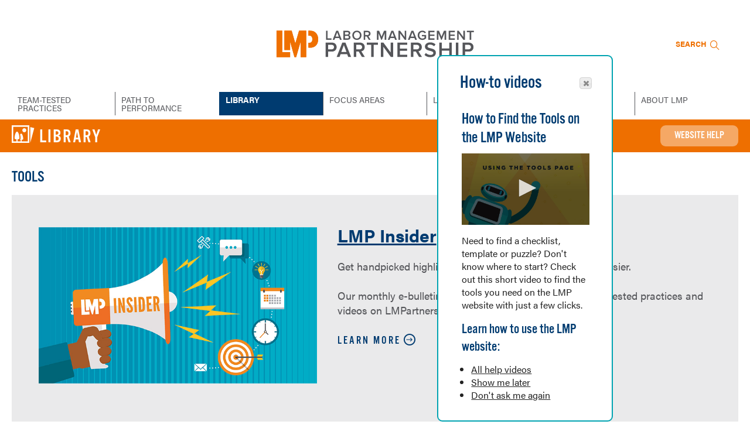

--- FILE ---
content_type: text/html; charset=utf-8
request_url: https://www.lmpartnership.org/tools
body_size: 13990
content:
<!DOCTYPE html>
<!--[if IEMobile 7]><html class="iem7"  lang="en" dir="ltr"><![endif]-->
<!--[if lte IE 6]><html class="lt-ie9 lt-ie8 lt-ie7"  lang="en" dir="ltr"><![endif]-->
<!--[if (IE 7)&(!IEMobile)]><html class="lt-ie9 lt-ie8"  lang="en" dir="ltr"><![endif]-->
<!--[if IE 8]><html class="lt-ie9"  lang="en" dir="ltr"><![endif]-->
<!--[if (gte IE 9)|(gt IEMobile 7)]><!--><html  lang="en" dir="ltr" prefix="og: http://ogp.me/ns# article: http://ogp.me/ns/article# book: http://ogp.me/ns/book# profile: http://ogp.me/ns/profile# video: http://ogp.me/ns/video# product: http://ogp.me/ns/product#"><!--<![endif]-->

<head>

<!-- Google tag (gtag.js) -->
<script async src="https://www.googletagmanager.com/gtag/js?id=G-M1HWR0B2T1"></script>
<script>
  window.dataLayer = window.dataLayer || [];
  function gtag(){dataLayer.push(arguments);}
  gtag('js', new Date());

  gtag('config', 'G-M1HWR0B2T1');
</script>

<!-- Google Tag Manager -->
<script>(function(w,d,s,l,i){w[l]=w[l]||[];w[l].push({'gtm.start':
new Date().getTime(),event:'gtm.js'});var f=d.getElementsByTagName(s)[0],
j=d.createElement(s),dl=l!='dataLayer'?'&l='+l:'';j.async=true;j.src=
'https://www.googletagmanager.com/gtm.js?id='+i+dl;f.parentNode.insertBefore(j,f);
})(window,document,'script','dataLayer','GTM-5WHBZGP');</script>
<!-- End Google Tag Manager -->
  <meta charset="utf-8" />
<meta name="generator" content="Drupal 7 (http://drupal.org)" />
<link rel="canonical" href="https://www.lmpartnership.org/tools" />
<link rel="shortlink" href="https://www.lmpartnership.org/tools" />
<meta property="og:url" content="https://www.lmpartnership.org/tools" />
<meta property="og:title" content="Tools" />
<meta name="dcterms.title" content="Tools" />
<meta name="dcterms.type" content="Text" />
<meta name="dcterms.format" content="text/html" />
<meta name="dcterms.identifier" content="https://www.lmpartnership.org/tools" />
<meta name="dcterms.language" content="en" />
<meta name="dcterms.rights" content="Copyright LMP 2026 All Rights Reserved" />
  <title>Tools | Labor Management Partnership</title>

      <meta name="MobileOptimized" content="width">
    <meta name="HandheldFriendly" content="true">
    <meta name="viewport" content="width=device-width">
    <meta http-equiv="cleartype" content="on">

<link href="//cdn-images.mailchimp.com/embedcode/slim-10_7.css" rel="stylesheet" type="text/css">
<style type="text/css">
	#mc_embed_signup form {padding: 0;}
	#mc_embed_signup input.email {padding-left: 18px; display: inline-block;}
	#mc_embed_signup .button {background-color: transparent; display: inline-block; font-size: 13px; height: 22px; letter-spacing: 1.5px; line-height: 20px; padding: 1px; transition: color 0.3s ease 0s; vertical-align: middle; }
</style>

  <style>
@import url("https://www.lmpartnership.org/modules/system/system.base.css?t4z0t3");
</style>
<style>
@import url("https://www.lmpartnership.org/sites/all/modules/jquery_update/replace/ui/themes/base/jquery.ui.core.css?t4z0t3");
@import url("https://www.lmpartnership.org/sites/all/modules/jquery_update/replace/ui/themes/base/jquery.ui.theme.css?t4z0t3");
@import url("https://www.lmpartnership.org/sites/all/modules/jquery_update/replace/ui/themes/base/jquery.ui.button.css?t4z0t3");
@import url("https://www.lmpartnership.org/sites/all/modules/jquery_update/replace/ui/themes/base/jquery.ui.resizable.css?t4z0t3");
@import url("https://www.lmpartnership.org/sites/all/modules/jquery_update/replace/ui/themes/base/jquery.ui.dialog.css?t4z0t3");
</style>
<style>
@import url("https://www.lmpartnership.org/modules/comment/comment.css?t4z0t3");
@import url("https://www.lmpartnership.org/sites/all/modules/date/date_api/date.css?t4z0t3");
@import url("https://www.lmpartnership.org/sites/all/modules/date/date_popup/themes/datepicker.1.7.css?t4z0t3");
@import url("https://www.lmpartnership.org/modules/field/theme/field.css?t4z0t3");
@import url("https://www.lmpartnership.org/sites/all/modules/logintoboggan/logintoboggan.css?t4z0t3");
@import url("https://www.lmpartnership.org/modules/node/node.css?t4z0t3");
@import url("https://www.lmpartnership.org/modules/search/search.css?t4z0t3");
@import url("https://www.lmpartnership.org/sites/all/modules/ubercart/uc_order/uc_order.css?t4z0t3");
@import url("https://www.lmpartnership.org/sites/all/modules/ubercart/uc_product/uc_product.css?t4z0t3");
@import url("https://www.lmpartnership.org/sites/all/modules/ubercart/uc_store/uc_store.css?t4z0t3");
@import url("https://www.lmpartnership.org/modules/user/user.css?t4z0t3");
@import url("https://www.lmpartnership.org/sites/all/modules/extlink/extlink.css?t4z0t3");
@import url("https://www.lmpartnership.org/sites/all/modules/views/css/views.css?t4z0t3");
@import url("https://www.lmpartnership.org/sites/all/modules/media/modules/media_wysiwyg/css/media_wysiwyg.base.css?t4z0t3");
</style>
<style>
@import url("https://www.lmpartnership.org/sites/all/modules/colorbox/styles/default/colorbox_style.css?t4z0t3");
@import url("https://www.lmpartnership.org/sites/all/modules/ctools/css/ctools.css?t4z0t3");
@import url("https://www.lmpartnership.org/sites/all/modules/panels/css/panels.css?t4z0t3");
@import url("https://www.lmpartnership.org/sites/all/modules/rate/rate.css?t4z0t3");
@import url("https://www.lmpartnership.org/sites/all/modules/masonry_views/css/masonry_views.css?t4z0t3");
@import url("https://www.lmpartnership.org/sites/all/modules/facetapi/facetapi.css?t4z0t3");
@import url("https://www.lmpartnership.org/sites/all/modules/ajax_facets/misc/ajax_facets.css?t4z0t3");
</style>
<style>
@import url("https://www.lmpartnership.org/sites/all/themes/lmplaser/css/styles.css?t4z0t3");
@import url("https://www.lmpartnership.org/sites/all/themes/lmplaser/css/laser.css?t4z0t3");
@import url("https://www.lmpartnership.org/sites/all/themes/lmplaser/css/fresh.css?t4z0t3");
</style>
  <script src="//code.jquery.com/jquery-1.12.4.js"></script>
<script>window.jQuery || document.write("<script src='/sites/all/modules/jquery_update/replace/jquery/1.12/jquery.js'>\x3C/script>")</script>
<script src="https://www.lmpartnership.org/misc/jquery-extend-3.4.0.js?v=1.12.4"></script>
<script src="https://www.lmpartnership.org/misc/jquery-html-prefilter-3.5.0-backport.js?v=1.12.4"></script>
<script src="https://www.lmpartnership.org/misc/jquery.once.js?v=1.2"></script>
<script src="https://www.lmpartnership.org/misc/drupal.js?t4z0t3"></script>
<script src="https://www.lmpartnership.org/sites/all/modules/jquery_update/js/jquery_browser.js?v=0.0.1"></script>
<script src="//code.jquery.com/ui/1.10.2/jquery-ui.js"></script>
<script>window.jQuery.ui || document.write("<script src='/sites/all/modules/jquery_update/replace/ui/ui/jquery-ui.js'>\x3C/script>")</script>
<script src="https://www.lmpartnership.org/misc/ui/jquery.ui.position-1.13.0-backport.js?v=1.10.2"></script>
<script src="https://www.lmpartnership.org/misc/ui/jquery.ui.dialog-1.13.0-backport.js?v=1.10.2"></script>
<script src="https://www.lmpartnership.org/sites/all/modules/views/js/jquery.ui.dialog.patch.js?v=1.10.2"></script>
<script src="https://www.lmpartnership.org/sites/all/modules/dialog/misc/ajax.js?v=7.96"></script>
<script src="https://www.lmpartnership.org/sites/all/modules/jquery_update/js/jquery_update.js?v=0.0.1"></script>
<script src="https://www.lmpartnership.org/sites/all/modules/admin_menu/admin_devel/admin_devel.js?t4z0t3"></script>
<script src="https://www.lmpartnership.org/sites/all/modules/spamspan/spamspan.js?t4z0t3"></script>
<script src="https://www.lmpartnership.org/sites/all/modules/extlink/extlink.js?t4z0t3"></script>
<script src="https://www.lmpartnership.org/sites/all/libraries/colorbox/jquery.colorbox-min.js?t4z0t3"></script>
<script src="https://www.lmpartnership.org/sites/all/modules/colorbox/js/colorbox.js?t4z0t3"></script>
<script src="https://www.lmpartnership.org/sites/all/modules/colorbox/styles/default/colorbox_style.js?t4z0t3"></script>
<script src="https://www.lmpartnership.org/sites/all/modules/image_caption/image_caption.min.js?t4z0t3"></script>
<script src="https://www.lmpartnership.org/sites/all/modules/custom_search/js/custom_search.js?t4z0t3"></script>
<script src="https://www.lmpartnership.org/sites/all/libraries/masonry/masonry.pkgd.min.js?t4z0t3"></script>
<script src="https://www.lmpartnership.org/sites/all/libraries/imagesloaded/imagesloaded.pkgd.min.js?t4z0t3"></script>
<script src="https://www.lmpartnership.org/sites/all/modules/masonry/masonry.js?t4z0t3"></script>
<script src="https://www.lmpartnership.org/sites/all/modules/ajax_facets/misc/ajax_facets.js?t4z0t3"></script>
<script src="https://www.lmpartnership.org/misc/progress.js?v=7.96"></script>
<script src="https://www.lmpartnership.org/sites/all/modules/google_analytics/googleanalytics.js?t4z0t3"></script>
<script>(function(i,s,o,g,r,a,m){i["GoogleAnalyticsObject"]=r;i[r]=i[r]||function(){(i[r].q=i[r].q||[]).push(arguments)},i[r].l=1*new Date();a=s.createElement(o),m=s.getElementsByTagName(o)[0];a.async=1;a.src=g;m.parentNode.insertBefore(a,m)})(window,document,"script","//www.google-analytics.com/analytics.js","ga");ga("create", "UA-9249626-3", {"cookieDomain":"auto"});ga("set", "anonymizeIp", true);ga("send", "pageview");</script>
<script src="https://www.lmpartnership.org/sites/all/modules/facetapi/facetapi.js?t4z0t3"></script>
<script src="https://www.lmpartnership.org/sites/all/themes/lmplaser/js/custom.js?t4z0t3"></script>
<script>jQuery.extend(Drupal.settings, {"basePath":"\/","pathPrefix":"","setHasJsCookie":0,"ajaxPageState":{"theme":"lmplaser","theme_token":"OjpchTpkGIVVlmjZPd2SnOQFY98NtZ1sjhTI8OENnOg","jquery_version":"1.12","jquery_version_token":"bsW0-uIw-wTxihsePdZ6Fg5jpHGiKFSr4xdmk4l4jVw","js":{"\/\/code.jquery.com\/jquery-1.12.4.js":1,"0":1,"misc\/jquery-extend-3.4.0.js":1,"misc\/jquery-html-prefilter-3.5.0-backport.js":1,"misc\/jquery.once.js":1,"misc\/drupal.js":1,"sites\/all\/modules\/jquery_update\/js\/jquery_browser.js":1,"\/\/code.jquery.com\/ui\/1.10.2\/jquery-ui.js":1,"1":1,"misc\/ui\/jquery.ui.position-1.13.0-backport.js":1,"misc\/ui\/jquery.ui.dialog-1.13.0-backport.js":1,"sites\/all\/modules\/views\/js\/jquery.ui.dialog.patch.js":1,"sites\/all\/modules\/dialog\/misc\/ajax.js":1,"sites\/all\/modules\/jquery_update\/js\/jquery_update.js":1,"sites\/all\/modules\/admin_menu\/admin_devel\/admin_devel.js":1,"sites\/all\/modules\/spamspan\/spamspan.js":1,"sites\/all\/modules\/extlink\/extlink.js":1,"sites\/all\/libraries\/colorbox\/jquery.colorbox-min.js":1,"sites\/all\/modules\/colorbox\/js\/colorbox.js":1,"sites\/all\/modules\/colorbox\/styles\/default\/colorbox_style.js":1,"sites\/all\/modules\/image_caption\/image_caption.min.js":1,"sites\/all\/modules\/custom_search\/js\/custom_search.js":1,"sites\/all\/libraries\/masonry\/masonry.pkgd.min.js":1,"sites\/all\/libraries\/imagesloaded\/imagesloaded.pkgd.min.js":1,"sites\/all\/modules\/masonry\/masonry.js":1,"sites\/all\/modules\/ajax_facets\/misc\/ajax_facets.js":1,"misc\/progress.js":1,"sites\/all\/modules\/google_analytics\/googleanalytics.js":1,"2":1,"sites\/all\/modules\/facetapi\/facetapi.js":1,"sites\/all\/themes\/lmplaser\/js\/custom.js":1},"css":{"modules\/system\/system.base.css":1,"modules\/system\/system.menus.css":1,"modules\/system\/system.messages.css":1,"modules\/system\/system.theme.css":1,"misc\/ui\/jquery.ui.core.css":1,"misc\/ui\/jquery.ui.theme.css":1,"misc\/ui\/jquery.ui.button.css":1,"misc\/ui\/jquery.ui.resizable.css":1,"misc\/ui\/jquery.ui.dialog.css":1,"modules\/comment\/comment.css":1,"sites\/all\/modules\/date\/date_api\/date.css":1,"sites\/all\/modules\/date\/date_popup\/themes\/datepicker.1.7.css":1,"modules\/field\/theme\/field.css":1,"sites\/all\/modules\/logintoboggan\/logintoboggan.css":1,"modules\/node\/node.css":1,"modules\/search\/search.css":1,"sites\/all\/modules\/ubercart\/uc_order\/uc_order.css":1,"sites\/all\/modules\/ubercart\/uc_product\/uc_product.css":1,"sites\/all\/modules\/ubercart\/uc_store\/uc_store.css":1,"modules\/user\/user.css":1,"sites\/all\/modules\/extlink\/extlink.css":1,"sites\/all\/modules\/views\/css\/views.css":1,"sites\/all\/modules\/media\/modules\/media_wysiwyg\/css\/media_wysiwyg.base.css":1,"sites\/all\/modules\/colorbox\/styles\/default\/colorbox_style.css":1,"sites\/all\/modules\/ctools\/css\/ctools.css":1,"sites\/all\/modules\/panels\/css\/panels.css":1,"sites\/all\/modules\/rate\/rate.css":1,"sites\/all\/modules\/masonry_views\/css\/masonry_views.css":1,"sites\/all\/modules\/facetapi\/facetapi.css":1,"sites\/all\/modules\/ajax_facets\/misc\/ajax_facets.css":1,"sites\/all\/themes\/lmplaser\/system.menus.css":1,"sites\/all\/themes\/lmplaser\/system.messages.css":1,"sites\/all\/themes\/lmplaser\/system.theme.css":1,"sites\/all\/themes\/lmplaser\/css\/styles.css":1,"sites\/all\/themes\/lmplaser\/css\/laser.css":1,"sites\/all\/themes\/lmplaser\/css\/fresh.css":1}},"colorbox":{"transition":"elastic","speed":"350","opacity":"0.55","slideshow":false,"slideshowAuto":true,"slideshowSpeed":"2500","slideshowStart":"start slideshow","slideshowStop":"stop slideshow","current":"{current} of {total}","previous":"\u00ab Prev","next":"Next \u00bb","close":"Close","overlayClose":true,"returnFocus":true,"maxWidth":"98%","maxHeight":"98%","initialWidth":"300","initialHeight":"250","fixed":true,"scrolling":true,"mobiledetect":true,"mobiledevicewidth":"480px","file_public_path":"\/sites\/default\/files","specificPagesDefaultValue":"admin*\nimagebrowser*\nimg_assist*\nimce*\nnode\/add\/*\nnode\/*\/edit\nprint\/*\nprintpdf\/*\nsystem\/ajax\nsystem\/ajax\/*"},"custom_search":{"form_target":"_self","solr":0},"facetapi":{"view_args":{"tools_filtered_search:page":[],"help_video:block":[5]},"exposed_input":{"tools_filtered_search:page":[],"help_video:block":[]},"view_path":{"tools_filtered_search:page":"tools","help_video:block":null},"view_dom_id":{"tools_filtered_search:page":"01d3578addaa1d485aca3e826cd3895b","help_video:block":"edb61e96727c2c619814abeb770674d9"},"facets":[{"limit":"20","id":"facetapi-facet-search-apinode-index-block-type","searcher":"search_api@node_index","realmName":"block","facetName":"type","queryType":null,"widget":"facetapi_links","showMoreText":"Show more","showFewerText":"Show fewer"},{"limit":"20","id":"facetapi-facet-search-apinode-index-block-field-group","searcher":"search_api@node_index","realmName":"block","facetName":"field_group","queryType":null,"widget":"facetapi_links","showMoreText":"Show more","showFewerText":"Show fewer"},{"limit":"20","id":"facetapi-facet-search-apinode-index-block-field-contact-list","searcher":"search_api@node_index","realmName":"block","facetName":"field_contact_list","queryType":null,"widget":"facetapi_links","showMoreText":"Show more","showFewerText":"Show fewer"},{"limit":"20","id":"facetapi-facet-search-apinode-index-block-taxonomy-vocabulary-8","searcher":"search_api@node_index","realmName":"block","facetName":"taxonomy_vocabulary_8","queryType":null,"widget":"facetapi_ajax_links","showMoreText":"Show more","showFewerText":"Show fewer","makeCheckboxes":1,"limit_active_items":0},{"limit":"20","id":"facetapi-facet-search-apinode-index-block-taxonomy-vocabulary-14","searcher":"search_api@node_index","realmName":"block","facetName":"taxonomy_vocabulary_14","queryType":null,"widget":"facetapi_links","showMoreText":"Show more","showFewerText":"Show fewer"},{"limit":"20","id":"facetapi-facet-search-apinode-index-block-taxonomy-vocabulary-13","searcher":"search_api@node_index","realmName":"block","facetName":"taxonomy_vocabulary_13","queryType":null,"widget":"facetapi_links","showMoreText":"Show more","showFewerText":"Show fewer"},{"limit":"20","id":"facetapi-facet-search-apinode-index-block-taxonomy-vocabulary-6","searcher":"search_api@node_index","realmName":"block","facetName":"taxonomy_vocabulary_6","queryType":null,"widget":"facetapi_links","showMoreText":"Show more","showFewerText":"Show fewer"},{"limit":"20","id":"facetapi-facet-search-apinode-index-block-taxonomy-vocabulary-12","searcher":"search_api@node_index","realmName":"block","facetName":"taxonomy_vocabulary_12","queryType":null,"widget":"facetapi_links","showMoreText":"Show more","showFewerText":"Show fewer"},{"limit":"20","id":"facetapi-facet-search-apinode-index-block-taxonomy-vocabulary-7","searcher":"search_api@node_index","realmName":"block","facetName":"taxonomy_vocabulary_7","queryType":null,"widget":"facetapi_links","showMoreText":"Show more","showFewerText":"Show fewer"},{"limit":"20","id":"facetapi-facet-search-apinode-index-block-taxonomy-vocabulary-15","searcher":"search_api@node_index","realmName":"block","facetName":"taxonomy_vocabulary_15","queryType":null,"widget":"facetapi_links","showMoreText":"Show more","showFewerText":"Show fewer"},{"limit":"20","id":"facetapi-facet-search-apinode-index-block-taxonomy-vocabulary-16","searcher":"search_api@node_index","realmName":"block","facetName":"taxonomy_vocabulary_16","queryType":null,"widget":"facetapi_links","showMoreText":"Show more","showFewerText":"Show fewer"},{"limit":"20","id":"facetapi-facet-search-apinode-index-block-taxonomy-vocabulary-22","searcher":"search_api@node_index","realmName":"block","facetName":"taxonomy_vocabulary_22","queryType":null,"widget":"facetapi_links","showMoreText":"Show more","showFewerText":"Show fewer"}],"defaultQuery":"","searchUrl":"\/tools","index_id":"node_index","views":[{"view_name":"tools_filtered_search","view_display_id":"page"}],"facet_field":"taxonomy_vocabulary_8","applyPath":"\/tools","isHistoryJsExists":false},"masonry":{".view-tools-filtered-search.view-display-id-page \u003E .view-content":{"item_selector":".masonry-item","column_width":"32.5%","column_width_units":"%","gutter_width":5,"resizable":true,"animated":false,"animation_duration":500,"fit_width":false,"rtl":false,"images_first":true,"stamp":""}},"better_exposed_filters":{"views":{"tools_filtered_search":{"displays":{"page":{"filters":[]}}},"help_video":{"displays":{"block":{"filters":[]}}}}},"extlink":{"extTarget":0,"extClass":"ext","extLabel":"(link is external)","extImgClass":0,"extSubdomains":1,"extExclude":"(twitter\\.com)|(facebook\\.com)|(linkedin\\.com)|(mailto)|(instagram\\.com)","extInclude":"","extCssExclude":".socials-list, .ti-socials, .socials","extCssExplicit":"","extAlert":0,"extAlertText":"This link will take you to an external web site.","mailtoClass":"mailto","mailtoLabel":"(link sends e-mail)"},"googleanalytics":{"trackOutbound":1,"trackMailto":1,"trackDownload":1,"trackDownloadExtensions":"7z|aac|arc|arj|asf|asx|avi|bin|csv|doc(x|m)?|dot(x|m)?|exe|flv|gif|gz|gzip|hqx|jar|jpe?g|js|mp(2|3|4|e?g)|mov(ie)?|msi|msp|pdf|phps|png|ppt(x|m)?|pot(x|m)?|pps(x|m)?|ppam|sld(x|m)?|thmx|qtm?|ra(m|r)?|sea|sit|tar|tgz|torrent|txt|wav|wma|wmv|wpd|xls(x|m|b)?|xlt(x|m)|xlam|xml|z|zip","trackColorbox":1}});</script>

<link rel="apple-touch-icon" sizes="57x57" href="/icons/apple-icon-57x57.png">
<link rel="apple-touch-icon" sizes="60x60" href="/icons/apple-icon-60x60.png">
<link rel="apple-touch-icon" sizes="72x72" href="/icons/apple-icon-72x72.png">
<link rel="apple-touch-icon" sizes="76x76" href="/icons/apple-icon-76x76.png">
<link rel="apple-touch-icon" sizes="114x114" href="/icons/apple-icon-114x114.png">
<link rel="apple-touch-icon" sizes="120x120" href="/icons/apple-icon-120x120.png">
<link rel="apple-touch-icon" sizes="144x144" href="/icons/apple-icon-144x144.png">
<link rel="apple-touch-icon" sizes="152x152" href="/icons/apple-icon-152x152.png">
<link rel="apple-touch-icon" sizes="180x180" href="/icons/apple-icon-180x180.png">
<link rel="icon" type="image/png" sizes="192x192"  href="/icons/android-icon-192x192.png">
<link rel="icon" type="image/png" sizes="32x32" href="/icons/favicon-32x32.png">
<link rel="icon" type="image/png" sizes="96x96" href="/icons/favicon-96x96.png">
<link rel="icon" type="image/png" sizes="16x16" href="/icons/favicon-16x16.png">
<link rel="manifest" href="manifest.json">
<meta name="msapplication-TileColor" content="#ffffff">
<meta name="msapplication-TileImage" content="/icons/ms-icon-144x144.png">
<meta name="theme-color" content="#ffffff">
<meta name="apple-mobile-web-app-title" content="LMPartnership" />


      <!--[if lt IE 9]>
    <script src="/sites/all/themes/zen/js/html5-respond.js"></script>
    <![endif]-->
  	<script src="https://use.typekit.net/ekk5szi.js"></script>
	<script>
		try{Typekit.load({ async: true });}catch(e){}
	</script>
<script>window.twttr = (function(d, s, id) {
  var js, fjs = d.getElementsByTagName(s)[0],
    t = window.twttr || {};
  if (d.getElementById(id)) return t;
  js = d.createElement(s);
  js.id = id;
  js.src = "https://platform.twitter.com/widgets.js";
  fjs.parentNode.insertBefore(js, fjs);

  t._e = [];
  t.ready = function(f) {
    t._e.push(f);
  };

  return t;
}(document, "script", "twitter-wjs"));</script>
<script>window.dataLayer = window.dataLayer || [];
window.dataLayer.push({
    'event': 'dataLayer-loaded',
    'pageType': 'Other',
'contentType': 'Gallery',
'communicator': '(none)'
});</script>
</head>
<body class="html not-front not-logged-in one-sidebar sidebar-first page-tools gallery-nav-context gallery-nav-context section-tools page-views" >
<!-- Google Tag Manager (noscript) -->
<noscript><iframe src="https://www.googletagmanager.com/ns.html?id=GTM-5WHBZGP"
height="0" width="0" style="display:none;visibility:hidden"></iframe></noscript>
<!-- End Google Tag Manager (noscript) -->
      <p id="skip-link">
      <a href="#main-menu" class="element-invisible element-focusable">Jump to navigation</a>
    </p>
      
	<div id="page">
		<header id="header" role="banner">
			<div class="container">
				<div class="header-area">
					<div class="logotype">
						<a href="/"><img src="/sites/all/themes/lmplaser/images/header-logo.svg" width="350" height="60" alt="Labor Management Partnership"></a>
					</div>
					<div class="tagline">
					</div>
					<div class="quick-access">
						<div class="search-item">
							<a class="search-opener" href="#">
								<strong>Search</strong><span class="icon-search"></span>
							</a>
						</div>
					</div>
				</div>
				<div class="login-bar-future">
					<a class="login-close" href="#"><span class="icon-cancel-circle"></span></a>
					<div class="login-bar-holder">
						<div class="login-bar-area">
							<form action="#">
								<div class="login-fieldset">
									<div class="login-field">
										<label for="username">USERNAME</label>
										<input id="username" type="text" placeholder="USERNAME">
									</div>
									<div class="login-field">
										<label for="password">PASSWORD</label>
										<input id="password" type="password" placeholder="PASSWORD">
									</div>
									<div class="login-button">
										<button type="submit">
											<span class="button-text">SIGN IN</span><span class="icon-arrow-circle-right"></span>
										</button>
									</div>
								</div>
								<div class="sign-up">new user? <a href="#">SIGN UP</a></div>
							</form>
						</div>
					</div>
				</div>
				<div class="search-bar">
					<a class="search-close" href="#"><span class="icon-cancel-circle"></span></a>
					<div class="search-bar-holder">
						<div class="search-bar-area">
							<form class="ctools-auto-submit-full-form" action="/search-results" method="get" id="views-exposed-form-filtered-search-page-4" accept-charset="UTF-8">
								<input type="search"  id="edit-search-api-views-fulltext" name="search_api_views_fulltext" placeholder="What can we help you find today?">
								<input class="bef-select-as-radios form-radio" type="radio" id="edit-type-1-all" name="f[0]" value="" checked="checked" />  <label class="option" for="edit-type-1-all">Entire site </label>
								<input class="bef-select-as-radios form-radio" type="radio" id="edit-type-1-1" name="f[0]" value="type:mediatool" />  <label class="option" for="edit-type-1-1">Tools only</label>
								<button type="submit" aria-label="Submit search"><span class="icon-search"></span></button>
								 or <a href="/search/node">Advanced Search</a>
							</form>
						</div>
					</div>
				</div>
				<nav class="header-nav">
					<a class="main-menu-opener" href="#"><span class="icon-menu"></span></a>
					<div class="main-menu-holder">
						<div class="search-mobile">
							<div class="search-bar-holder">
								<div class="search-bar-area">
									<form class="ctools-auto-submit-full-form" action="/search-results" method="get" id="views-exposed-form-filtered-search-page" accept-charset="UTF-8">
										<input type="search"  id="edit-search-api-views-fulltext" name="search_api_views_fulltext" placeholder="What can we help you find today?">
										<button type="submit" aria-label="Submit search">
											<span class="icon-search"></span>
										</button>
									</form>
								</div>
							</div>
						</div>
<ul class="main-menu"><li class="menu__item is-leaf first leaf teamtestedpractices"><a href="/team-tested-practices" title="" class="menu__link">Team-Tested Practices</a></li>
<li class="menu__item is-expanded expanded pathtoperformance"><a href="/path-to-performance" title="" class="menu__link">Path to Performance</a><div class="menu-drop"><ul><li class="menu__item is-leaf first leaf ubtbasics"><a href="/path-to-performance/ubt-basics" class="menu__link">UBT Basics</a></li>
<li class="menu__item is-leaf leaf introductiontothepath"><a href="/path-to-performance/introduction-to-the-path" class="menu__link">Introduction to the Path</a></li>
<li class="menu__item is-leaf leaf sponsorship"><a href="/path-to-performance/toolkit/sponsorship" class="menu__link">Sponsorship</a></li>
<li class="menu__item is-leaf leaf leadership"><a href="/path-to-performance/toolkit/leadership" title="" class="menu__link">Leadership</a></li>
<li class="menu__item is-leaf leaf training"><a href="/path-to-performance/toolkit/training" class="menu__link">Training</a></li>
<li class="menu__item is-leaf leaf teamprocess"><a href="/path-to-performance/toolkit/team-process" title="" class="menu__link">Team Process</a></li>
<li class="menu__item is-leaf leaf teammemberengagement"><a href="/path-to-performance/toolkit/team-member-engagement" class="menu__link">Team Member Engagement</a></li>
<li class="menu__item is-leaf leaf useoftools"><a href="/path-to-performance/toolkit/use-of-tools" class="menu__link">Use of Tools</a></li>
<li class="menu__item is-leaf last leaf goalsandperformance"><a href="/path-to-performance/toolkit/goals-and-performance" class="menu__link">Goals and Performance</a></li>
</ul></div></li>
<li class="menu__item is-expanded expanded library"><a href="/library" class="menu__link is-active active">Library</a><div class="menu-drop"><ul><li class="menu__item is-leaf first leaf videos"><a href="/videos" class="menu__link">Videos</a></li>
<li class="menu__item is-leaf leaf tools"><a href="/tools" class="menu__link active">Tools</a></li>
<li class="menu__item is-leaf leaf stories"><a href="/stories" class="menu__link">Stories</a></li>
<li class="menu__item is-leaf leaf lmpinsider"><a href="/tools/lmp-insider" class="menu__link">LMP Insider</a></li>
<li class="menu__item is-leaf leaf lmpinsiderprintedition"><a href="/tools/lmp-insider-printout" class="menu__link">LMP Insider - Print Edition</a></li>
<li class="menu__item is-leaf leaf hank"><a href="/hank" title="" class="menu__link">Hank</a></li>
<li class="menu__item is-leaf leaf humansofpartnership"><a href="/humans" title="" class="menu__link">Humans of Partnership</a></li>
<li class="menu__item is-leaf last leaf estore"><a href="/estore" title="" class="menu__link">eStore</a></li>
</ul></div></li>
<li class="menu__item is-expanded expanded focusareas"><a href="/focus-areas" title="" class="menu__link">Focus Areas</a><div class="menu-drop"><ul><li class="menu__item is-leaf first leaf affordability"><a href="/focus-areas/affordability" class="menu__link">Affordability</a></li>
<li class="menu__item is-leaf leaf bestplacetowork"><a href="/focus-areas/best-place-work" class="menu__link">Best Place to Work</a></li>
<li class="menu__item is-leaf leaf coalitionjointstaffing"><a href="/focus-areas/coalition-joint-staffing" class="menu__link">Coalition Joint Staffing</a></li>
<li class="menu__item is-leaf leaf equityinclusionanddiversity"><a href="/how-to-guide/equity-inclusion-and-diversity" class="menu__link">Equity, Inclusion and Diversity</a></li>
<li class="menu__item is-leaf leaf freetospeak"><a href="/free-to-speak" class="menu__link">Free to Speak</a></li>
<li class="menu__item is-leaf leaf joyinwork"><a href="/focus-areas/joy-in-work" class="menu__link">Joy in Work</a></li>
<li class="menu__item is-leaf leaf quality"><a href="/focus-areas/quality" class="menu__link">Quality</a></li>
<li class="menu__item is-leaf leaf service"><a href="/focus-areas/service" class="menu__link">Service</a></li>
<li class="menu__item is-leaf leaf totalhealthandworkplacesafety"><a href="/focus-areas/total-health-workplace-safety" class="menu__link">Total Health and Workplace Safety</a></li>
<li class="menu__item is-leaf last leaf workforceofthefuture"><a href="/focus-areas/workforce-future" class="menu__link">Workforce of the Future</a></li>
</ul></div></li>
<li class="menu__item is-expanded expanded learningportal"><a href="/learning-portal" title="" class="menu__link">Learning Portal</a><div class="menu-drop"><ul><li class="menu__item is-leaf first leaf lmpcurriculum"><a href="/learning-portal/lmp-curriculum" class="menu__link">LMP Curriculum</a></li>
<li class="menu__item is-leaf leaf regionaltrainingcontacts"><a href="https://www.lmpartnership.org/about/whos-who/staff-directories?f%25255B0%25255D=field_contact_list%3A5060&amp;f%255B0%255D=field_contact_list%3A5060&amp;f%5B0%5D=field_contact_list%3A5060&amp;f%25255B0%25255D=field_contact_list%3A5060&amp;f%255B0%255D=field_contact_list%3A5060" title="" class="menu__link">Regional Training Contacts</a></li>
<li class="menu__item is-leaf leaf learningroadmap"><a href="/learning-portal/learning-roadmap" class="menu__link">Learning Roadmap</a></li>
<li class="menu__item is-leaf last leaf learningboosters"><a href="/how-to-guide/learning-boosters" class="menu__link">Learning Boosters</a></li>
</ul></div></li>
<li class="menu__item is-expanded expanded contractsandagreements"><a href="/contracts-agreements" class="menu__link">Contracts and Agreements</a><div class="menu-drop"><ul><li class="menu__item is-leaf first leaf localcontracts"><a href="/local-contracts" class="menu__link">Local Contracts</a></li>
<li class="menu__item is-leaf leaf coalitionnationalagreement"><a href="/2023-coalition-national-agreement" class="menu__link">2023 Coalition National Agreement</a></li>
<li class="menu__item is-leaf leaf alliancenationalagreement"><a href="/2021-alliance-national-agreement" class="menu__link">2021 Alliance National Agreement</a></li>
<li class="menu__item is-leaf leaf alliancenationalagreement"><a href="/2018-alliance-national-agreement" title="Download PDF" class="menu__link">2018 Alliance National Agreement</a></li>
<li class="menu__item is-leaf leaf pastnationalagreements"><a href="/past-national-agreements" class="menu__link">Past National Agreements</a></li>
<li class="menu__item is-leaf last leaf standingagreements"><a href="/standing-agreements" class="menu__link">Standing Agreements</a></li>
</ul></div></li>
<li class="menu__item is-expanded last expanded aboutlmp"><a href="/about-lmp" title="" class="menu__link">About LMP</a><div class="menu-drop"><ul><li class="menu__item is-leaf first leaf howpartnershipworks"><a href="/about/how-partnership-works" class="menu__link">How Partnership Works</a></li>
<li class="menu__item is-leaf leaf publications"><a href="/about/publications" class="menu__link">Publications</a></li>
<li class="menu__item is-leaf leaf regions"><a href="/about/regions" class="menu__link">Regions</a></li>
<li class="menu__item is-leaf last leaf whoswho"><a href="/about/whos-who" class="menu__link">Who&#039;s Who</a></li>
</ul></div></li>
</ul>					</div>
				</nav>
			</div>
		</header>
		<main id="main" role="main">
			<div class="container">
				<div class="title-block">
					<span class="icon-gallery"></span>
					<div class="title-text">Library</div>
					<div class="site-help"><a id="video-help-opener" href="#">Website Help</a></div>				</div>
    <div id="content" class="column" role="main">
                  <a id="main-content"></a>
                    <h1 class="page__title title" id="page-title">Tools</h1>
                                    
    

              <div class="region region-hero">
    <div id="block-block-105" class="block block-block first last odd">

      
  <div class="magazine-preview-block"><a href="/tools/lmp-insider" style=""><img alt="" src="/sites/default/files/lmp-insider-graphic.jpg" width="228" height="295" /></a><div class="text-content"><h3 class="preview-block-heading"><a href="/tools/lmp-insider">LMP Insider</a></h3><div class="preview-block-text"><p>Get handpicked highlights of resources to make your job easier.</p><p>Our monthly e-bulletin links you to useful tips, tools, team-tested practices and videos on LMPartnership.org. Subscribe today!</p></div><a class="read-more" href="tools/lmp-insider">Learn more</a></div></div>
</div>
  </div>
    

				<section class="articles-viewer-block">
					<div class="cols-holder">


          <aside class="configuration-sidebar sidebars">
        <div class="filter-box">
          <section class="region region-sidebar-first column sidebar">
    <div id="block-current-search-item-count" class="block block-current-search first odd">

      
  <div class="current-search-item current-search-item-text current-search-item-currently-viewing">Currently viewing: <span>771 items</span></div>
</div>
<div id="block-block-72" class="block block-block even">

      
  <div class="filtered-nav-filters">
  <label>Filter by: </label>
</div>
</div>
<div id="block-facetapi-x6xwe3hbadbgn93mtb589ugdgtzadnkk" class="filter-item block block-facetapi block--ajax_facets odd">

  											<a href="#" class="sidebar-control-button" role="button">Topic<span class="icon-arrow-circle-down"></span><span class="icon-arrow-circle-up"></a>
  
  <div class="item-list"><ul class="facetapi-facetapi-links facetapi-facet-taxonomy-vocabulary-6" id="facetapi-facet-search-apinode-index-block-taxonomy-vocabulary-6"><li class="leaf first"><div class="facetapi-facet facetapi-inactive"><a href="/tools?f%5B0%5D=taxonomy_vocabulary_6%3A436" rel="nofollow" class="facetapi-inactive" id="facetapi-link--23">Affordability (41)<span class="element-invisible"> Apply Affordability filter </span></a></div></li>
<li class="leaf"><div class="facetapi-facet facetapi-inactive"><a href="/tools?f%5B0%5D=taxonomy_vocabulary_6%3A439" rel="nofollow" class="facetapi-inactive" id="facetapi-link--24">Attendance (29)<span class="element-invisible"> Apply Attendance filter </span></a></div></li>
<li class="leaf"><div class="facetapi-facet facetapi-inactive"><a href="/tools?f%5B0%5D=taxonomy_vocabulary_6%3A437" rel="nofollow" class="facetapi-inactive" id="facetapi-link--25">Best Place to Work (61)<span class="element-invisible"> Apply Best Place to Work filter </span></a></div></li>
<li class="leaf"><div class="facetapi-facet facetapi-inactive"><a href="/tools?f%5B0%5D=taxonomy_vocabulary_6%3A5132" rel="nofollow" class="facetapi-inactive" id="facetapi-link--26">Chronic Disease Management (6)<span class="element-invisible"> Apply Chronic Disease Management filter </span></a></div></li>
<li class="leaf"><div class="facetapi-facet facetapi-inactive"><a href="/tools?f%5B0%5D=taxonomy_vocabulary_6%3A438" rel="nofollow" class="facetapi-inactive" id="facetapi-link--27">Clinical Outcomes (5)<span class="element-invisible"> Apply Clinical Outcomes filter </span></a></div></li>
<li class="leaf"><div class="facetapi-facet facetapi-inactive"><a href="/tools?f%5B0%5D=taxonomy_vocabulary_6%3A5133" rel="nofollow" class="facetapi-inactive" id="facetapi-link--28">Communication (113)<span class="element-invisible"> Apply Communication filter </span></a></div></li>
<li class="leaf"><div class="facetapi-facet facetapi-inactive"><a href="/tools?f%5B0%5D=taxonomy_vocabulary_6%3A3190" rel="nofollow" class="facetapi-inactive" id="facetapi-link--29">Culture (171)<span class="element-invisible"> Apply Culture filter </span></a></div></li>
<li class="leaf"><div class="facetapi-facet facetapi-inactive"><a href="/tools?f%5B0%5D=taxonomy_vocabulary_6%3A444" rel="nofollow" class="facetapi-inactive" id="facetapi-link--30">LMP News (38)<span class="element-invisible"> Apply LMP News filter </span></a></div></li>
<li class="leaf"><div class="facetapi-facet facetapi-inactive"><a href="/tools?f%5B0%5D=taxonomy_vocabulary_6%3A5134" rel="nofollow" class="facetapi-inactive" id="facetapi-link--31">LMP Processes (67)<span class="element-invisible"> Apply LMP Processes filter </span></a></div></li>
<li class="leaf"><div class="facetapi-facet facetapi-inactive"><a href="/tools?f%5B0%5D=taxonomy_vocabulary_6%3A443" rel="nofollow" class="facetapi-inactive" id="facetapi-link--32">Membership Growth (8)<span class="element-invisible"> Apply Membership Growth filter </span></a></div></li>
<li class="leaf"><div class="facetapi-facet facetapi-inactive"><a href="/tools?f%5B0%5D=taxonomy_vocabulary_6%3A5135" rel="nofollow" class="facetapi-inactive" id="facetapi-link--33">Metrics (10)<span class="element-invisible"> Apply Metrics filter </span></a></div></li>
<li class="leaf"><div class="facetapi-facet facetapi-inactive"><a href="/tools?f%5B0%5D=taxonomy_vocabulary_6%3A3186" rel="nofollow" class="facetapi-inactive" id="facetapi-link--34">Patient Safety (24)<span class="element-invisible"> Apply Patient Safety filter </span></a></div></li>
<li class="leaf"><div class="facetapi-facet facetapi-inactive"><a href="/tools?f%5B0%5D=taxonomy_vocabulary_6%3A5136" rel="nofollow" class="facetapi-inactive" id="facetapi-link--35">Performance Improvement (172)<span class="element-invisible"> Apply Performance Improvement filter </span></a></div></li>
<li class="leaf"><div class="facetapi-facet facetapi-inactive"><a href="/tools?f%5B0%5D=taxonomy_vocabulary_6%3A3187" rel="nofollow" class="facetapi-inactive" id="facetapi-link--36">Preventive Care (15)<span class="element-invisible"> Apply Preventive Care filter </span></a></div></li>
<li class="leaf"><div class="facetapi-facet facetapi-inactive"><a href="/tools?f%5B0%5D=taxonomy_vocabulary_6%3A434" rel="nofollow" class="facetapi-inactive" id="facetapi-link--37">Quality (42)<span class="element-invisible"> Apply Quality filter </span></a></div></li>
<li class="leaf"><div class="facetapi-facet facetapi-inactive"><a href="/tools?f%5B0%5D=taxonomy_vocabulary_6%3A435" rel="nofollow" class="facetapi-inactive" id="facetapi-link--38">Service (75)<span class="element-invisible"> Apply Service filter </span></a></div></li>
<li class="leaf"><div class="facetapi-facet facetapi-inactive"><a href="/tools?f%5B0%5D=taxonomy_vocabulary_6%3A5137" rel="nofollow" class="facetapi-inactive" id="facetapi-link--39">Total Health (79)<span class="element-invisible"> Apply Total Health filter </span></a></div></li>
<li class="leaf"><div class="facetapi-facet facetapi-inactive"><a href="/tools?f%5B0%5D=taxonomy_vocabulary_6%3A441" rel="nofollow" class="facetapi-inactive" id="facetapi-link--40">Workforce of the Future (34)<span class="element-invisible"> Apply Workforce of the Future filter </span></a></div></li>
<li class="leaf last"><div class="facetapi-facet facetapi-inactive"><a href="/tools?f%5B0%5D=taxonomy_vocabulary_6%3A442" rel="nofollow" class="facetapi-inactive" id="facetapi-link--41">Workplace Safety (56)<span class="element-invisible"> Apply Workplace Safety filter </span></a></div></li>
</ul></div>
</div>
<div id="block-facetapi-zj8f0otuc5z1fbefjrtjwwmzbd5z21ii" class="filter-item block block-facetapi block--ajax_facets even">

  											<a href="#" class="sidebar-control-button" role="button">Team Level<span class="icon-arrow-circle-down"></span><span class="icon-arrow-circle-up"></a>
  
  <div class="item-list"><ul class="facetapi-facetapi-links facetapi-facet-taxonomy-vocabulary-16" id="facetapi-facet-search-apinode-index-block-taxonomy-vocabulary-16"><li class="leaf first"><div class="facetapi-facet facetapi-inactive"><a href="/tools?f%5B0%5D=taxonomy_vocabulary_16%3A2534" rel="nofollow" class="facetapi-inactive" id="facetapi-link--70">Level 2 (1)<span class="element-invisible"> Apply Level 2 filter </span></a></div></li>
<li class="leaf"><div class="facetapi-facet facetapi-inactive"><a href="/tools?f%5B0%5D=taxonomy_vocabulary_16%3A2535" rel="nofollow" class="facetapi-inactive" id="facetapi-link--71">Level 3 (3)<span class="element-invisible"> Apply Level 3 filter </span></a></div></li>
<li class="leaf"><div class="facetapi-facet facetapi-inactive"><a href="/tools?f%5B0%5D=taxonomy_vocabulary_16%3A2536" rel="nofollow" class="facetapi-inactive" id="facetapi-link--72">Level 4 (2)<span class="element-invisible"> Apply Level 4 filter </span></a></div></li>
<li class="leaf last"><div class="facetapi-facet facetapi-inactive"><a href="/tools?f%5B0%5D=taxonomy_vocabulary_16%3A2537" rel="nofollow" class="facetapi-inactive" id="facetapi-link--73">Level 5 (2)<span class="element-invisible"> Apply Level 5 filter </span></a></div></li>
</ul></div>
</div>
<div id="block-facetapi-drlybb3n0edvjzndq1t0pksn2oqwxbha" class="filter-item block block-facetapi block--ajax_facets odd">

  											<a href="#" class="sidebar-control-button" role="button">Dimension<span class="icon-arrow-circle-down"></span><span class="icon-arrow-circle-up"></a>
  
  <div class="item-list"><ul class="facetapi-facetapi-links facetapi-facet-taxonomy-vocabulary-15" id="facetapi-facet-search-apinode-index-block-taxonomy-vocabulary-15"><li class="leaf first"><div class="facetapi-facet facetapi-inactive"><a href="/tools?f%5B0%5D=taxonomy_vocabulary_15%3A2532" rel="nofollow" class="facetapi-inactive" id="facetapi-link--63">Goals and Performance (5)<span class="element-invisible"> Apply Goals and Performance filter </span></a></div></li>
<li class="leaf"><div class="facetapi-facet facetapi-inactive"><a href="/tools?f%5B0%5D=taxonomy_vocabulary_15%3A2527" rel="nofollow" class="facetapi-inactive" id="facetapi-link--64">Leadership (3)<span class="element-invisible"> Apply Leadership filter </span></a></div></li>
<li class="leaf"><div class="facetapi-facet facetapi-inactive"><a href="/tools?f%5B0%5D=taxonomy_vocabulary_15%3A2526" rel="nofollow" class="facetapi-inactive" id="facetapi-link--65">Sponsorship (18)<span class="element-invisible"> Apply Sponsorship filter </span></a></div></li>
<li class="leaf"><div class="facetapi-facet facetapi-inactive"><a href="/tools?f%5B0%5D=taxonomy_vocabulary_15%3A2530" rel="nofollow" class="facetapi-inactive" id="facetapi-link--66">Team Member Engagement (21)<span class="element-invisible"> Apply Team Member Engagement filter </span></a></div></li>
<li class="leaf"><div class="facetapi-facet facetapi-inactive"><a href="/tools?f%5B0%5D=taxonomy_vocabulary_15%3A2529" rel="nofollow" class="facetapi-inactive" id="facetapi-link--67">Team Process (5)<span class="element-invisible"> Apply Team Process filter </span></a></div></li>
<li class="leaf"><div class="facetapi-facet facetapi-inactive"><a href="/tools?f%5B0%5D=taxonomy_vocabulary_15%3A2528" rel="nofollow" class="facetapi-inactive" id="facetapi-link--68">Training (20)<span class="element-invisible"> Apply Training filter </span></a></div></li>
<li class="leaf last"><div class="facetapi-facet facetapi-inactive"><a href="/tools?f%5B0%5D=taxonomy_vocabulary_15%3A2531" rel="nofollow" class="facetapi-inactive" id="facetapi-link--69">Use of Tools (13)<span class="element-invisible"> Apply Use of Tools filter </span></a></div></li>
</ul></div>
</div>
<div id="block-facetapi-8c7oxsnksilippzv6wx9bdbt9cwsb77s" class="filter-item block block-facetapi block--ajax_facets even">

  											<a href="#" class="sidebar-control-button" role="button">Role<span class="icon-arrow-circle-down"></span><span class="icon-arrow-circle-up"></a>
  
  <div class="item-list"><ul class="facetapi-facetapi-links facetapi-facet-taxonomy-vocabulary-7" id="facetapi-facet-search-apinode-index-block-taxonomy-vocabulary-7"><li class="leaf first"><div class="facetapi-facet facetapi-inactive"><a href="/tools?f%5B0%5D=taxonomy_vocabulary_7%3A5119" rel="nofollow" class="facetapi-inactive" id="facetapi-link--52">All Roles (96)<span class="element-invisible"> Apply All Roles filter </span></a></div></li>
<li class="leaf"><div class="facetapi-facet facetapi-inactive"><a href="/tools?f%5B0%5D=taxonomy_vocabulary_7%3A5114" rel="nofollow" class="facetapi-inactive" id="facetapi-link--53">Facility Leaders (23)<span class="element-invisible"> Apply Facility Leaders filter </span></a></div></li>
<li class="leaf"><div class="facetapi-facet facetapi-inactive"><a href="/tools?f%5B0%5D=taxonomy_vocabulary_7%3A850" rel="nofollow" class="facetapi-inactive" id="facetapi-link--54">Frontline Managers (218)<span class="element-invisible"> Apply Frontline Managers filter </span></a></div></li>
<li class="leaf"><div class="facetapi-facet facetapi-inactive"><a href="/tools?f%5B0%5D=taxonomy_vocabulary_7%3A851" rel="nofollow" class="facetapi-inactive" id="facetapi-link--55">Frontline Physicians (120)<span class="element-invisible"> Apply Frontline Physicians filter </span></a></div></li>
<li class="leaf"><div class="facetapi-facet facetapi-inactive"><a href="/tools?f%5B0%5D=taxonomy_vocabulary_7%3A852" rel="nofollow" class="facetapi-inactive" id="facetapi-link--56">Frontline Workers (211)<span class="element-invisible"> Apply Frontline Workers filter </span></a></div></li>
<li class="leaf"><div class="facetapi-facet facetapi-inactive"><a href="/tools?f%5B0%5D=taxonomy_vocabulary_7%3A6291" rel="nofollow" class="facetapi-inactive" id="facetapi-link--57">Health and Safety Champions (55)<span class="element-invisible"> Apply Health and Safety Champions filter </span></a></div></li>
<li class="leaf"><div class="facetapi-facet facetapi-inactive"><a href="/tools?f%5B0%5D=taxonomy_vocabulary_7%3A5116" rel="nofollow" class="facetapi-inactive" id="facetapi-link--58">National Leaders (14)<span class="element-invisible"> Apply National Leaders filter </span></a></div></li>
<li class="leaf"><div class="facetapi-facet facetapi-inactive"><a href="/tools?f%5B0%5D=taxonomy_vocabulary_7%3A5115" rel="nofollow" class="facetapi-inactive" id="facetapi-link--59">Regional Leaders (26)<span class="element-invisible"> Apply Regional Leaders filter </span></a></div></li>
<li class="leaf"><div class="facetapi-facet facetapi-inactive"><a href="/tools?f%5B0%5D=taxonomy_vocabulary_7%3A5118" rel="nofollow" class="facetapi-inactive" id="facetapi-link--60">UBT Co-Leads (139)<span class="element-invisible"> Apply UBT Co-Leads filter </span></a></div></li>
<li class="leaf"><div class="facetapi-facet facetapi-inactive"><a href="/tools?f%5B0%5D=taxonomy_vocabulary_7%3A5117" rel="nofollow" class="facetapi-inactive" id="facetapi-link--61">UBT Consultants &amp; UPRs (126)<span class="element-invisible"> Apply UBT Consultants &amp; UPRs filter </span></a></div></li>
<li class="leaf last"><div class="facetapi-facet facetapi-inactive"><a href="/tools?f%5B0%5D=taxonomy_vocabulary_7%3A2569" rel="nofollow" class="facetapi-inactive" id="facetapi-link--62">UBT Sponsors (133)<span class="element-invisible"> Apply UBT Sponsors filter </span></a></div></li>
</ul></div>
</div>
<div id="block-facetapi-3i2pibho15cnmqpod4oy2z0jyfinx1mf" class="filter-item block block-facetapi block--ajax_facets odd">

  											<a href="#" class="sidebar-control-button" role="button">Tool Type<span class="icon-arrow-circle-down"></span><span class="icon-arrow-circle-up"></a>
  
  <div class="item-list"><ul class="facetapi-facetapi-links facetapi-facet-taxonomy-vocabulary-13" id="facetapi-facet-search-apinode-index-block-taxonomy-vocabulary-13"><li class="leaf first"><div class="facetapi-facet facetapi-inactive"><a href="/tools?f%5B0%5D=taxonomy_vocabulary_13%3A5130" rel="nofollow" class="facetapi-inactive" id="facetapi-link--9">Checklists (100)<span class="element-invisible"> Apply Checklists filter </span></a></div></li>
<li class="leaf"><div class="facetapi-facet facetapi-inactive"><a href="/tools?f%5B0%5D=taxonomy_vocabulary_13%3A2148" rel="nofollow" class="facetapi-inactive" id="facetapi-link--10">Comics (31)<span class="element-invisible"> Apply Comics filter </span></a></div></li>
<li class="leaf"><div class="facetapi-facet facetapi-inactive"><a href="/tools?f%5B0%5D=taxonomy_vocabulary_13%3A6545" rel="nofollow" class="facetapi-inactive" id="facetapi-link--11">Facilitator Guides (4)<span class="element-invisible"> Apply Facilitator Guides filter </span></a></div></li>
<li class="leaf"><div class="facetapi-facet facetapi-inactive"><a href="/tools?f%5B0%5D=taxonomy_vocabulary_13%3A6234" rel="nofollow" class="facetapi-inactive" id="facetapi-link--12">How-To Guides (27)<span class="element-invisible"> Apply How-To Guides filter </span></a></div></li>
<li class="leaf"><div class="facetapi-facet facetapi-inactive"><a href="/tools?f%5B0%5D=taxonomy_vocabulary_13%3A5127" rel="nofollow" class="facetapi-inactive" id="facetapi-link--13">Icebreakers (24)<span class="element-invisible"> Apply Icebreakers filter </span></a></div></li>
<li class="leaf"><div class="facetapi-facet facetapi-inactive"><a href="/tools?f%5B0%5D=taxonomy_vocabulary_13%3A6546" rel="nofollow" class="facetapi-inactive" id="facetapi-link--14">Job Aids (2)<span class="element-invisible"> Apply Job Aids filter </span></a></div></li>
<li class="leaf"><div class="facetapi-facet facetapi-inactive"><a href="/tools?f%5B0%5D=taxonomy_vocabulary_13%3A6547" rel="nofollow" class="facetapi-inactive" id="facetapi-link--15">Learner Worksheets (4)<span class="element-invisible"> Apply Learner Worksheets filter </span></a></div></li>
<li class="leaf"><div class="facetapi-facet facetapi-inactive"><a href="/tools?f%5B0%5D=taxonomy_vocabulary_13%3A5128" rel="nofollow" class="facetapi-inactive" id="facetapi-link--16">Logos and Templates (42)<span class="element-invisible"> Apply Logos and Templates filter </span></a></div></li>
<li class="leaf"><div class="facetapi-facet facetapi-inactive"><a href="/tools?f%5B0%5D=taxonomy_vocabulary_13%3A2153" rel="nofollow" class="facetapi-inactive" id="facetapi-link--17">Postcards (13)<span class="element-invisible"> Apply Postcards filter </span></a></div></li>
<li class="leaf"><div class="facetapi-facet facetapi-inactive"><a href="/tools?f%5B0%5D=taxonomy_vocabulary_13%3A2150" rel="nofollow" class="facetapi-inactive" id="facetapi-link--18">Posters (113)<span class="element-invisible"> Apply Posters filter </span></a></div></li>
<li class="leaf"><div class="facetapi-facet facetapi-inactive"><a href="/tools?f%5B0%5D=taxonomy_vocabulary_13%3A2151" rel="nofollow" class="facetapi-inactive" id="facetapi-link--19">PowerPoints (66)<span class="element-invisible"> Apply PowerPoints filter </span></a></div></li>
<li class="leaf"><div class="facetapi-facet facetapi-inactive"><a href="/tools?f%5B0%5D=taxonomy_vocabulary_13%3A5129" rel="nofollow" class="facetapi-inactive" id="facetapi-link--20">Puzzles and Games (51)<span class="element-invisible"> Apply Puzzles and Games filter </span></a></div></li>
<li class="leaf"><div class="facetapi-facet facetapi-inactive"><a href="/tools?f%5B0%5D=taxonomy_vocabulary_13%3A6173" rel="nofollow" class="facetapi-inactive" id="facetapi-link--21">Reports and Guides (55)<span class="element-invisible"> Apply Reports and Guides filter </span></a></div></li>
<li class="leaf last"><div class="facetapi-facet facetapi-inactive"><a href="/tools?f%5B0%5D=taxonomy_vocabulary_13%3A5131" rel="nofollow" class="facetapi-inactive" id="facetapi-link--22">Tip Sheets (235)<span class="element-invisible"> Apply Tip Sheets filter </span></a></div></li>
</ul></div>
</div>
<div id="block-facetapi-d086ub2a6iaolzxnvwbjam4ekpm210fo" class="filter-item block block-facetapi block--ajax_facets last even">

  											<a href="#" class="sidebar-control-button" role="button">Format<span class="icon-arrow-circle-down"></span><span class="icon-arrow-circle-up"></a>
  
  <div class="item-list"><ul class="facetapi-facetapi-links facetapi-facet-taxonomy-vocabulary-14" id="facetapi-facet-search-apinode-index-block-taxonomy-vocabulary-14"><li class="leaf first"><div class="facetapi-facet facetapi-inactive"><a href="/tools?f%5B0%5D=taxonomy_vocabulary_14%3A2157" rel="nofollow" class="facetapi-inactive" id="facetapi-link--3">DOC (79)<span class="element-invisible"> Apply DOC filter </span></a></div></li>
<li class="leaf"><div class="facetapi-facet facetapi-inactive"><a href="/tools?f%5B0%5D=taxonomy_vocabulary_14%3A5113" rel="nofollow" class="facetapi-inactive" id="facetapi-link--4">Image (15)<span class="element-invisible"> Apply Image filter </span></a></div></li>
<li class="leaf"><div class="facetapi-facet facetapi-inactive"><a href="/tools?f%5B0%5D=taxonomy_vocabulary_14%3A2159" rel="nofollow" class="facetapi-inactive" id="facetapi-link--5">PDF (583)<span class="element-invisible"> Apply PDF filter </span></a></div></li>
<li class="leaf"><div class="facetapi-facet facetapi-inactive"><a href="/tools?f%5B0%5D=taxonomy_vocabulary_14%3A2160" rel="nofollow" class="facetapi-inactive" id="facetapi-link--6">PPT (65)<span class="element-invisible"> Apply PPT filter </span></a></div></li>
<li class="leaf"><div class="facetapi-facet facetapi-inactive"><a href="/tools?f%5B0%5D=taxonomy_vocabulary_14%3A3183" rel="nofollow" class="facetapi-inactive" id="facetapi-link--7">XLS (3)<span class="element-invisible"> Apply XLS filter </span></a></div></li>
<li class="leaf last"><div class="facetapi-facet facetapi-inactive"><a href="/tools?f%5B0%5D=taxonomy_vocabulary_14%3A2163" rel="nofollow" class="facetapi-inactive" id="facetapi-link--8">ZIP (7)<span class="element-invisible"> Apply ZIP filter </span></a></div></li>
</ul></div>
</div>
  </section>
        </div>
      </aside>
    
						<div class="configuration-main three-columns">
      
<div id="block-views-help-video-block" class="block block-views first odd">

        <h2 class="block__title block-title">Help Video</h2>
    
  <div class="view view-help-video view-id-help_video view-display-id-block view-dom-id-edb61e96727c2c619814abeb770674d9">
        
  
  
      <div class="view-content">
        <div class="views-row views-row-1 views-row-odd views-row-first">
    <div class="vidhelp help-video-8474  help-video-how-to-find-ubt-basics-on-the-lmp-website">

<h2 class="block__title block-title"><span>How to Find UBT Basics on the LMP Website</span></h2>

<div class="slide-content"><div class="video-wrapper"><a class="image-holder">

<script src="https://cdn.jwplayer.com/players/BR0stgh6-ic70IOvW.js"></script>

</a></div></div>

<div class="field-content"></div>
<div class="help-buttons"><h3>Learn how to use the LMP website:</h3><ul><li><a href="/help-videos">All help videos</a></li><li><a class="video-help-close-link">Show me later</a></li><li><a class="video-help-opt-out">Don&#39;t ask me again</a></li></ul></div></div>

  </div>
  <div class="views-row views-row-2 views-row-even">
    <div class="vidhelp help-video-8473  help-video-lmp-website-overview">

<h2 class="block__title block-title"><span>LMP Website Overview</span></h2>

<div class="slide-content"><div class="video-wrapper"><a class="image-holder">

<script src="https://cdn.jwplayer.com/players/Cp9gUZaQ-ic70IOvW.js"></script>

</a></div></div>

<div class="field-content"></div>
<div class="help-buttons"><h3>Learn how to use the LMP website:</h3><ul><li><a href="/help-videos">All help videos</a></li><li><a class="video-help-close-link">Show me later</a></li><li><a class="video-help-opt-out">Don&#39;t ask me again</a></li></ul></div></div>

  </div>
  <div class="views-row views-row-3 views-row-odd">
    <div class="vidhelp help-video-8472  help-video-how-to-find-how-to-guides">

<h2 class="block__title block-title"><span>How to Find How-To Guides</span></h2>

<div class="slide-content"><div class="video-wrapper"><a class="image-holder">

<script src="https://cdn.jwplayer.com/players/og8I3ch2-ic70IOvW.js"></script>

</a></div></div>

<div class="field-content"><p>This short animated video explains how to find and use our powerful how-to guides</p></div>
<div class="help-buttons"><h3>Learn how to use the LMP website:</h3><ul><li><a href="/help-videos">All help videos</a></li><li><a class="video-help-close-link">Show me later</a></li><li><a class="video-help-opt-out">Don&#39;t ask me again</a></li></ul></div></div>

  </div>
  <div class="views-row views-row-4 views-row-even">
    <div class="vidhelp help-video-8471  help-video-how-to-find-and-use-team-tested-practices">

<h2 class="block__title block-title"><span>How to Find and Use Team-Tested Practices</span></h2>

<div class="slide-content"><div class="video-wrapper"><a class="image-holder">

<script src="https://cdn.jwplayer.com/players/Rn8Xes1H-ic70IOvW.js"></script>

</a></div></div>

<div class="field-content"><p>Does your team want to improve service? Or clinical quality? If you don't know where to start, check out the team-tested practices on the LMP website. This short video shows you how. </p></div>
<div class="help-buttons"><h3>Learn how to use the LMP website:</h3><ul><li><a href="/help-videos">All help videos</a></li><li><a class="video-help-close-link">Show me later</a></li><li><a class="video-help-opt-out">Don&#39;t ask me again</a></li></ul></div></div>

  </div>
  <div class="views-row views-row-5 views-row-odd">
    <div class="vidhelp help-video-8306  help-video-how-to-use-the-search-function-on-the-lmp-website">

<h2 class="block__title block-title"><span>How to Use the Search Function on the LMP Website</span></h2>

<div class="slide-content"><div class="video-wrapper"><a class="image-holder">

<script src="https://cdn.jwplayer.com/players/96dZKySL-ic70IOvW.js"></script>

</a></div></div>

<div class="field-content"><p>Having trouble using the search function? Check out this short video to help you search like a pro!</p></div>
<div class="help-buttons"><h3>Learn how to use the LMP website:</h3><ul><li><a href="/help-videos">All help videos</a></li><li><a class="video-help-close-link">Show me later</a></li><li><a class="video-help-opt-out">Don&#39;t ask me again</a></li></ul></div></div>

  </div>
  <div class="views-row views-row-6 views-row-even views-row-last">
    <div class="vidhelp help-video-8298  help-video-how-to-find-the-tools-on-the-lmp-website">

<h2 class="block__title block-title"><span>How to Find the Tools on the LMP Website</span></h2>

<div class="slide-content"><div class="video-wrapper"><a class="image-holder">

<script src="https://cdn.jwplayer.com/players/K0H8B3s0-ic70IOvW.js"></script>

</a></div></div>

<div class="field-content"><p>Need to find a checklist, template or puzzle? Don't know where to start? Check out this short video to find the tools you need on the LMP website with just a few clicks. </p></div>
<div class="help-buttons"><h3>Learn how to use the LMP website:</h3><ul><li><a href="/help-videos">All help videos</a></li><li><a class="video-help-close-link">Show me later</a></li><li><a class="video-help-opt-out">Don&#39;t ask me again</a></li></ul></div></div>

  </div>
    </div>
  
  
  
  
  
  
</div>
</div>


<div class="view view-tools-filtered-search view-id-tools_filtered_search view-display-id-page view-dom-id-01d3578addaa1d485aca3e826cd3895b">
        
  
  
      <div class="view-content">
      
  <div class="masonry-item">
    
<div class="collapsed-article-box low-height">
	<a href="/tools/health-and-safety-champions-february-2026-focus"><div class="article-box-content">
			<div class="article-box-icon-part">
				<div class="bg-for-icon">
					<div class="tool-icon tool-icon-tip-sheets"></div>
				</div>
			</div>
			<div class="article-box-top-content">
				<h3 class="article-box-title"><a href="/tools/health-and-safety-champions-february-2026-focus">Health and Safety Champions — February 2026 Focus</a></h3>
			</div>
		</div></a>
	<div class="article-box-details">
		<a href="#" class="article-box-button" role="button">DETAIL <span class="icon-arrow-circle-up"></span><span class="icon-circle-close"></a>
			<div class="article-box-bottom-content">
				Slips, trips and falls on the job can be prevented by working proactively.
				<a href="/tools/health-and-safety-champions-february-2026-focus" class="details-learn-more">
					<div class="icon-eye"></div>
					<span>Get the tool »</span>
				</a>
			</div>
	</div>
</div>
  </div>
  <div class="masonry-item">
    
<div class="collapsed-article-box low-height">
	<a href="/tools/lmp-insider"><div class="article-box-content">
			<div class="article-box-icon-part">
				<div class="bg-for-icon">
					<div class="tool-icon tool-icon-"></div>
				</div>
			</div>
			<div class="article-box-top-content">
				<h3 class="article-box-title"><a href="/tools/lmp-insider">LMP Insider</a></h3>
			</div>
		</div></a>
	<div class="article-box-details">
		<a href="#" class="article-box-button" role="button">DETAIL <span class="icon-arrow-circle-up"></span><span class="icon-circle-close"></a>
			<div class="article-box-bottom-content">
				Get handpicked highlights of resources to make your job easier.
				<a href="/tools/lmp-insider" class="details-learn-more">
					<div class="icon-eye"></div>
					<span>Get the tool »</span>
				</a>
			</div>
	</div>
</div>
  </div>
  <div class="masonry-item">
    
<div class="collapsed-article-box low-height">
	<a href="/tools/lmp-insider-print-january-2026"><div class="article-box-content">
			<div class="article-box-icon-part">
				<div class="bg-for-icon">
					<div class="tool-icon tool-icon-tip-sheets"></div>
				</div>
			</div>
			<div class="article-box-top-content">
				<h3 class="article-box-title"><a href="/tools/lmp-insider-print-january-2026">LMP Insider Print — January 2026</a></h3>
			</div>
		</div></a>
	<div class="article-box-details">
		<a href="#" class="article-box-button" role="button">DETAIL <span class="icon-arrow-circle-up"></span><span class="icon-circle-close"></a>
			<div class="article-box-bottom-content">
				Attendance tools to help your team start strong.
				<a href="/tools/lmp-insider-print-january-2026" class="details-learn-more">
					<div class="icon-eye"></div>
					<span>Get the tool »</span>
				</a>
			</div>
	</div>
</div>
  </div>
  <div class="masonry-item">
    
<div class="collapsed-article-box low-height">
	<a href="/tools/lmp-newsletter-templates"><div class="article-box-content">
			<div class="article-box-icon-part">
				<div class="bg-for-icon">
					<div class="tool-icon tool-icon-logos-and-templates"></div>
				</div>
			</div>
			<div class="article-box-top-content">
				<h3 class="article-box-title"><a href="/tools/lmp-newsletter-templates">LMP Newsletter Templates </a></h3>
			</div>
		</div></a>
	<div class="article-box-details">
		<a href="#" class="article-box-button" role="button">DETAIL <span class="icon-arrow-circle-up"></span><span class="icon-circle-close"></a>
			<div class="article-box-bottom-content">
				Keep your team members and stakeholders in the loop with these templates.
				<a href="/tools/lmp-newsletter-templates" class="details-learn-more">
					<div class="icon-eye"></div>
					<span>Get the tool »</span>
				</a>
			</div>
	</div>
</div>
  </div>
  <div class="masonry-item">
    
<div class="collapsed-article-box low-height">
	<a href="/tools/health-and-safety-champions-january-2026-focus"><div class="article-box-content">
			<div class="article-box-icon-part">
				<div class="bg-for-icon">
					<div class="tool-icon tool-icon-tip-sheets"></div>
				</div>
			</div>
			<div class="article-box-top-content">
				<h3 class="article-box-title"><a href="/tools/health-and-safety-champions-january-2026-focus">Health and Safety Champions — January 2026 Focus</a></h3>
			</div>
		</div></a>
	<div class="article-box-details">
		<a href="#" class="article-box-button" role="button">DETAIL <span class="icon-arrow-circle-up"></span><span class="icon-circle-close"></a>
			<div class="article-box-bottom-content">
				A New Year to Focus on Health.
				<a href="/tools/health-and-safety-champions-january-2026-focus" class="details-learn-more">
					<div class="icon-eye"></div>
					<span>Get the tool »</span>
				</a>
			</div>
	</div>
</div>
  </div>
  <div class="masonry-item">
    
<div class="collapsed-article-box low-height">
	<a href="/tools/attendance-calendar"><div class="article-box-content">
			<div class="article-box-icon-part">
				<div class="bg-for-icon">
					<div class="tool-icon tool-icon-tip-sheets"></div>
				</div>
			</div>
			<div class="article-box-top-content">
				<h3 class="article-box-title"><a href="/tools/attendance-calendar">2026 Attendance Calendar</a></h3>
			</div>
		</div></a>
	<div class="article-box-details">
		<a href="#" class="article-box-button" role="button">DETAIL <span class="icon-arrow-circle-up"></span><span class="icon-circle-close"></a>
			<div class="article-box-bottom-content">
				Track your time off.
				<a href="/tools/attendance-calendar" class="details-learn-more">
					<div class="icon-eye"></div>
					<span>Get the tool »</span>
				</a>
			</div>
	</div>
</div>
  </div>
  <div class="masonry-item">
    
<div class="collapsed-article-box low-height">
	<a href="/tools/lmp-insider-print-december-2025"><div class="article-box-content">
			<div class="article-box-icon-part">
				<div class="bg-for-icon">
					<div class="tool-icon tool-icon-tip-sheets"></div>
				</div>
			</div>
			<div class="article-box-top-content">
				<h3 class="article-box-title"><a href="/tools/lmp-insider-print-december-2025">LMP Insider Print — December 2025</a></h3>
			</div>
		</div></a>
	<div class="article-box-details">
		<a href="#" class="article-box-button" role="button">DETAIL <span class="icon-arrow-circle-up"></span><span class="icon-circle-close"></a>
			<div class="article-box-bottom-content">
				Check out our best stories and tools of 2025.
				<a href="/tools/lmp-insider-print-december-2025" class="details-learn-more">
					<div class="icon-eye"></div>
					<span>Get the tool »</span>
				</a>
			</div>
	</div>
</div>
  </div>
  <div class="masonry-item">
    
<div class="collapsed-article-box low-height">
	<a href="/tools/psp-lets-spread-good-stuff"><div class="article-box-content">
			<div class="article-box-icon-part">
				<div class="bg-for-icon">
					<div class="tool-icon tool-icon-tip-sheets"></div>
				</div>
			</div>
			<div class="article-box-top-content">
				<h3 class="article-box-title"><a href="/tools/psp-lets-spread-good-stuff">PSP: Let&#039;s Spread the Good Stuff</a></h3>
			</div>
		</div></a>
	<div class="article-box-details">
		<a href="#" class="article-box-button" role="button">DETAIL <span class="icon-arrow-circle-up"></span><span class="icon-circle-close"></a>
			<div class="article-box-bottom-content">
				Help teams meet PSP goals.
				<a href="/tools/psp-lets-spread-good-stuff" class="details-learn-more">
					<div class="icon-eye"></div>
					<span>Get the tool »</span>
				</a>
			</div>
	</div>
</div>
  </div>
  <div class="masonry-item">
    
<div class="collapsed-article-box low-height">
	<a href="/tools/lmp-powerpoint-templates"><div class="article-box-content">
			<div class="article-box-icon-part">
				<div class="bg-for-icon">
					<div class="tool-icon tool-icon-logos-and-templates"></div>
				</div>
			</div>
			<div class="article-box-top-content">
				<h3 class="article-box-title"><a href="/tools/lmp-powerpoint-templates">LMP PowerPoint Templates</a></h3>
			</div>
		</div></a>
	<div class="article-box-details">
		<a href="#" class="article-box-button" role="button">DETAIL <span class="icon-arrow-circle-up"></span><span class="icon-circle-close"></a>
			<div class="article-box-bottom-content">
				Make your best point with these.
				<a href="/tools/lmp-powerpoint-templates" class="details-learn-more">
					<div class="icon-eye"></div>
					<span>Get the tool »</span>
				</a>
			</div>
	</div>
</div>
  </div>
  <div class="masonry-item">
    
<div class="collapsed-article-box low-height">
	<a href="/tools/lmp-insider-print-november-2025"><div class="article-box-content">
			<div class="article-box-icon-part">
				<div class="bg-for-icon">
					<div class="tool-icon tool-icon-tip-sheets"></div>
				</div>
			</div>
			<div class="article-box-top-content">
				<h3 class="article-box-title"><a href="/tools/lmp-insider-print-november-2025">LMP Insider Print — November 2025</a></h3>
			</div>
		</div></a>
	<div class="article-box-details">
		<a href="#" class="article-box-button" role="button">DETAIL <span class="icon-arrow-circle-up"></span><span class="icon-circle-close"></a>
			<div class="article-box-bottom-content">
				Build goodwill with teams and patients through gratitude and strong rapport.
				<a href="/tools/lmp-insider-print-november-2025" class="details-learn-more">
					<div class="icon-eye"></div>
					<span>Get the tool »</span>
				</a>
			</div>
	</div>
</div>
  </div>
  <div class="masonry-item">
    
<div class="collapsed-article-box low-height">
	<a href="/tools/seven-spreadly-sins"><div class="article-box-content">
			<div class="article-box-icon-part">
				<div class="bg-for-icon">
					<div class="tool-icon tool-icon-tip-sheets"></div>
				</div>
			</div>
			<div class="article-box-top-content">
				<h3 class="article-box-title"><a href="/tools/seven-spreadly-sins">The 7 Spreadly Sins</a></h3>
			</div>
		</div></a>
	<div class="article-box-details">
		<a href="#" class="article-box-button" role="button">DETAIL <span class="icon-arrow-circle-up"></span><span class="icon-circle-close"></a>
			<div class="article-box-bottom-content">
				Spread your best practices well.
				<a href="/tools/seven-spreadly-sins" class="details-learn-more">
					<div class="icon-eye"></div>
					<span>Get the tool »</span>
				</a>
			</div>
	</div>
</div>
  </div>
  <div class="masonry-item">
    
<div class="collapsed-article-box low-height">
	<a href="/tools/health-and-safety-champions-november-2025-focus"><div class="article-box-content">
			<div class="article-box-icon-part">
				<div class="bg-for-icon">
					<div class="tool-icon tool-icon-tip-sheets"></div>
				</div>
			</div>
			<div class="article-box-top-content">
				<h3 class="article-box-title"><a href="/tools/health-and-safety-champions-november-2025-focus">Health and Safety Champions — November 2025 Focus</a></h3>
			</div>
		</div></a>
	<div class="article-box-details">
		<a href="#" class="article-box-button" role="button">DETAIL <span class="icon-arrow-circle-up"></span><span class="icon-circle-close"></a>
			<div class="article-box-bottom-content">
				Practicing gratitude can help us stay grounded and resilient.
				<a href="/tools/health-and-safety-champions-november-2025-focus" class="details-learn-more">
					<div class="icon-eye"></div>
					<span>Get the tool »</span>
				</a>
			</div>
	</div>
</div>
  </div>
  <div class="masonry-item">
    
<div class="collapsed-article-box low-height">
	<a href="/tools/lmp-insider-print-october-2025"><div class="article-box-content">
			<div class="article-box-icon-part">
				<div class="bg-for-icon">
					<div class="tool-icon tool-icon-tip-sheets"></div>
				</div>
			</div>
			<div class="article-box-top-content">
				<h3 class="article-box-title"><a href="/tools/lmp-insider-print-october-2025">LMP Insider Print — October 2025</a></h3>
			</div>
		</div></a>
	<div class="article-box-details">
		<a href="#" class="article-box-button" role="button">DETAIL <span class="icon-arrow-circle-up"></span><span class="icon-circle-close"></a>
			<div class="article-box-bottom-content">
				Share the Coalition National Agreement, unlock education perks and build flu shot momentum.
				<a href="/tools/lmp-insider-print-october-2025" class="details-learn-more">
					<div class="icon-eye"></div>
					<span>Get the tool »</span>
				</a>
			</div>
	</div>
</div>
  </div>
  <div class="masonry-item">
    
<div class="collapsed-article-box low-height">
	<a href="/tools/health-and-safety-champions-october-2025-focus"><div class="article-box-content">
			<div class="article-box-icon-part">
				<div class="bg-for-icon">
					<div class="tool-icon tool-icon-tip-sheets"></div>
				</div>
			</div>
			<div class="article-box-top-content">
				<h3 class="article-box-title"><a href="/tools/health-and-safety-champions-october-2025-focus">Health and Safety Champions — October 2025 Focus</a></h3>
			</div>
		</div></a>
	<div class="article-box-details">
		<a href="#" class="article-box-button" role="button">DETAIL <span class="icon-arrow-circle-up"></span><span class="icon-circle-close"></a>
			<div class="article-box-bottom-content">
				Safe patient handling tips to minimize injury risks.
				<a href="/tools/health-and-safety-champions-october-2025-focus" class="details-learn-more">
					<div class="icon-eye"></div>
					<span>Get the tool »</span>
				</a>
			</div>
	</div>
</div>
  </div>
  <div class="masonry-item">
    
<div class="collapsed-article-box low-height">
	<a href="/tools/lmp-insider-print-september-2025"><div class="article-box-content">
			<div class="article-box-icon-part">
				<div class="bg-for-icon">
					<div class="tool-icon tool-icon-tip-sheets"></div>
				</div>
			</div>
			<div class="article-box-top-content">
				<h3 class="article-box-title"><a href="/tools/lmp-insider-print-september-2025">LMP Insider Print — September 2025</a></h3>
			</div>
		</div></a>
	<div class="article-box-details">
		<a href="#" class="article-box-button" role="button">DETAIL <span class="icon-arrow-circle-up"></span><span class="icon-circle-close"></a>
			<div class="article-box-bottom-content">
				It’s flu season. Don’t catch it, vax it.
				<a href="/tools/lmp-insider-print-september-2025" class="details-learn-more">
					<div class="icon-eye"></div>
					<span>Get the tool »</span>
				</a>
			</div>
	</div>
</div>
  </div>
  <div class="masonry-item">
    
<div class="collapsed-article-box low-height">
	<a href="/tools/psp-team-up-against-the-flu"><div class="article-box-content">
			<div class="article-box-icon-part">
				<div class="bg-for-icon">
					<div class="tool-icon tool-icon-tip-sheets"></div>
				</div>
			</div>
			<div class="article-box-top-content">
				<h3 class="article-box-title"><a href="/tools/psp-team-up-against-the-flu">PSP: Team Up Against the Flu</a></h3>
			</div>
		</div></a>
	<div class="article-box-details">
		<a href="#" class="article-box-button" role="button">DETAIL <span class="icon-arrow-circle-up"></span><span class="icon-circle-close"></a>
			<div class="article-box-bottom-content">
				Help teams meet PSP goals.
				<a href="/tools/psp-team-up-against-the-flu" class="details-learn-more">
					<div class="icon-eye"></div>
					<span>Get the tool »</span>
				</a>
			</div>
	</div>
</div>
  </div>
  <div class="masonry-item">
    
<div class="collapsed-article-box low-height">
	<a href="/tools/health-and-safety-champions-september-2025-focus"><div class="article-box-content">
			<div class="article-box-icon-part">
				<div class="bg-for-icon">
					<div class="tool-icon tool-icon-tip-sheets"></div>
				</div>
			</div>
			<div class="article-box-top-content">
				<h3 class="article-box-title"><a href="/tools/health-and-safety-champions-september-2025-focus">Health and Safety Champions — September 2025 Focus</a></h3>
			</div>
		</div></a>
	<div class="article-box-details">
		<a href="#" class="article-box-button" role="button">DETAIL <span class="icon-arrow-circle-up"></span><span class="icon-circle-close"></a>
			<div class="article-box-bottom-content">
				Building connection to strengthen your team.
				<a href="/tools/health-and-safety-champions-september-2025-focus" class="details-learn-more">
					<div class="icon-eye"></div>
					<span>Get the tool »</span>
				</a>
			</div>
	</div>
</div>
  </div>
  <div class="masonry-item">
    
<div class="collapsed-article-box low-height">
	<a href="/tools/lmp-insider-print-august-2025"><div class="article-box-content">
			<div class="article-box-icon-part">
				<div class="bg-for-icon">
					<div class="tool-icon tool-icon-tip-sheets"></div>
				</div>
			</div>
			<div class="article-box-top-content">
				<h3 class="article-box-title"><a href="/tools/lmp-insider-print-august-2025">LMP Insider Print — August 2025</a></h3>
			</div>
		</div></a>
	<div class="article-box-details">
		<a href="#" class="article-box-button" role="button">DETAIL <span class="icon-arrow-circle-up"></span><span class="icon-circle-close"></a>
			<div class="article-box-bottom-content">
				Tackle staffing challenges, achieve PSP goals and ensure safety together.
				<a href="/tools/lmp-insider-print-august-2025" class="details-learn-more">
					<div class="icon-eye"></div>
					<span>Get the tool »</span>
				</a>
			</div>
	</div>
</div>
  </div>
  <div class="masonry-item">
    
<div class="collapsed-article-box low-height">
	<a href="/tools/coalition-union-members-achieve-flu-vaccination-goal"><div class="article-box-content">
			<div class="article-box-icon-part">
				<div class="bg-for-icon">
					<div class="tool-icon tool-icon-posters"></div>
				</div>
			</div>
			<div class="article-box-top-content">
				<h3 class="article-box-title"><a href="/tools/coalition-union-members-achieve-flu-vaccination-goal">Coalition Union Members: Achieve the Flu Vaccination Goal</a></h3>
			</div>
		</div></a>
	<div class="article-box-details">
		<a href="#" class="article-box-button" role="button">DETAIL <span class="icon-arrow-circle-up"></span><span class="icon-circle-close"></a>
			<div class="article-box-bottom-content">
				Beat the flu with this PSP goal poster.
				<a href="/tools/coalition-union-members-achieve-flu-vaccination-goal" class="details-learn-more">
					<div class="icon-eye"></div>
					<span>Get the tool »</span>
				</a>
			</div>
	</div>
</div>
  </div>
  <div class="masonry-item">
    
<div class="collapsed-article-box low-height">
	<a href="/tools/2024-year-end-report-national-affordability-and-competitiveness-task-force"><div class="article-box-content">
			<div class="article-box-icon-part">
				<div class="bg-for-icon">
					<div class="tool-icon tool-icon-powerpoints"></div>
				</div>
			</div>
			<div class="article-box-top-content">
				<h3 class="article-box-title"><a href="/tools/2024-year-end-report-national-affordability-and-competitiveness-task-force">2024 Year-End Report: National Affordability and Competitiveness Task Force</a></h3>
			</div>
		</div></a>
	<div class="article-box-details">
		<a href="#" class="article-box-button" role="button">DETAIL <span class="icon-arrow-circle-up"></span><span class="icon-circle-close"></a>
			<div class="article-box-bottom-content">
				$230 million saved while enhancing care, service, and access.
				<a href="/tools/2024-year-end-report-national-affordability-and-competitiveness-task-force" class="details-learn-more">
					<div class="icon-eye"></div>
					<span>Get the tool »</span>
				</a>
			</div>
	</div>
</div>
  </div>
  <div class="masonry-item">
    
<div class="collapsed-article-box low-height">
	<a href="/tools/psp-great-service-every-time-everywhere"><div class="article-box-content">
			<div class="article-box-icon-part">
				<div class="bg-for-icon">
					<div class="tool-icon tool-icon-tip-sheets"></div>
				</div>
			</div>
			<div class="article-box-top-content">
				<h3 class="article-box-title"><a href="/tools/psp-great-service-every-time-everywhere"> PSP: Great Service Every Time, Everywhere</a></h3>
			</div>
		</div></a>
	<div class="article-box-details">
		<a href="#" class="article-box-button" role="button">DETAIL <span class="icon-arrow-circle-up"></span><span class="icon-circle-close"></a>
			<div class="article-box-bottom-content">
				Help teams meet PSP goals.
				<a href="/tools/psp-great-service-every-time-everywhere" class="details-learn-more">
					<div class="icon-eye"></div>
					<span>Get the tool »</span>
				</a>
			</div>
	</div>
</div>
  </div>
  <div class="masonry-item">
    
<div class="collapsed-article-box low-height">
	<a href="/tools/lmp-brand-guidelines"><div class="article-box-content">
			<div class="article-box-icon-part">
				<div class="bg-for-icon">
					<div class="tool-icon tool-icon-tip-sheets"></div>
				</div>
			</div>
			<div class="article-box-top-content">
				<h3 class="article-box-title"><a href="/tools/lmp-brand-guidelines">LMP Brand Guidelines</a></h3>
			</div>
		</div></a>
	<div class="article-box-details">
		<a href="#" class="article-box-button" role="button">DETAIL <span class="icon-arrow-circle-up"></span><span class="icon-circle-close"></a>
			<div class="article-box-bottom-content">
				Stay right in style with this guide.
				<a href="/tools/lmp-brand-guidelines" class="details-learn-more">
					<div class="icon-eye"></div>
					<span>Get the tool »</span>
				</a>
			</div>
	</div>
</div>
  </div>
  <div class="masonry-item">
    
<div class="collapsed-article-box low-height">
	<a href="/tools/health-and-safety-champions-august-2025-focus"><div class="article-box-content">
			<div class="article-box-icon-part">
				<div class="bg-for-icon">
					<div class="tool-icon tool-icon-tip-sheets"></div>
				</div>
			</div>
			<div class="article-box-top-content">
				<h3 class="article-box-title"><a href="/tools/health-and-safety-champions-august-2025-focus">Health and Safety Champions — August 2025 Focus</a></h3>
			</div>
		</div></a>
	<div class="article-box-details">
		<a href="#" class="article-box-button" role="button">DETAIL <span class="icon-arrow-circle-up"></span><span class="icon-circle-close"></a>
			<div class="article-box-bottom-content">
				Preventing sharps-related injuries.
				<a href="/tools/health-and-safety-champions-august-2025-focus" class="details-learn-more">
					<div class="icon-eye"></div>
					<span>Get the tool »</span>
				</a>
			</div>
	</div>
</div>
  </div>
  <div class="masonry-item">
    
<div class="collapsed-article-box low-height">
	<a href="/tools/comprehensive-service-recovery-guide"><div class="article-box-content">
			<div class="article-box-icon-part">
				<div class="bg-for-icon">
					<div class="tool-icon tool-icon-powerpoints"></div>
				</div>
			</div>
			<div class="article-box-top-content">
				<h3 class="article-box-title"><a href="/tools/comprehensive-service-recovery-guide">Service Recovery: A Comprehensive Guide</a></h3>
			</div>
		</div></a>
	<div class="article-box-details">
		<a href="#" class="article-box-button" role="button">DETAIL <span class="icon-arrow-circle-up"></span><span class="icon-circle-close"></a>
			<div class="article-box-bottom-content">
				Understand core concepts for service recovery
				<a href="/tools/comprehensive-service-recovery-guide" class="details-learn-more">
					<div class="icon-eye"></div>
					<span>Get the tool »</span>
				</a>
			</div>
	</div>
</div>
  </div>
    </div>
  
      <h2 class="element-invisible">Pages</h2><div class="item-list"><ul class="pager"><li class="pager-current first">1</li>
<li class="pager-item"><a title="Go to page 2" href="/tools?page=1">2</a></li>
<li class="pager-item"><a title="Go to page 3" href="/tools?page=2">3</a></li>
<li class="pager-item"><a title="Go to page 4" href="/tools?page=3">4</a></li>
<li class="pager-item"><a title="Go to page 5" href="/tools?page=4">5</a></li>
<li class="pager-item"><a title="Go to page 6" href="/tools?page=5">6</a></li>
<li class="pager-item"><a title="Go to page 7" href="/tools?page=6">7</a></li>
<li class="pager-item"><a title="Go to page 8" href="/tools?page=7">8</a></li>
<li class="pager-item"><a title="Go to page 9" href="/tools?page=8">9</a></li>
<li class="pager-ellipsis">…</li>
<li class="pager-next"><a href="/tools?page=1">next page ›</a></li>
<li class="pager-last last"><a href="/tools?page=32">last page »</a></li>
</ul></div>  
  
  
  
  
</div>						</div>

					</div>
				</section>


          </div>


			</div>
		</main>
		<footer id="footer" role="contentinfo">
			<div class="container">
				<div class="footer-primary">
					<div class="clearfix">
						<a class="footer-logo" href="/"><img src="/sites/all/themes/lmplaser/images/footer-logo.svg" width="45" height="30" alt="LMP"></a>
						<div class="copyright">&copy; 2026 Labor Management Partnership <br> Kaiser Permanente and the Partnership Unions </div>
					</div>
					<div class="clearfix">
						<div class="socials">
							<ul>
								<li><a href=" https://www.facebook.com/lmptalk" class="icon-facebook"><span class="hidden">Facebook</span></a></li>
								<li><a href="https://www.instagram.com/lmptalk/" class="icon-instagram"><span class="hidden">Instagram</span></a></li>
							</ul>
						</div>
						<ul class="footer-nav">
							<li><a href="/about/whos-who/staff-directories">Staff Directories</a></li>
						</ul>
					</div>
				</div>
				<div class="footer-newsletter">
					<h4 class="footer-newsletter-heading">GET OUR NEWSLETTER: LMPinsider</h4>
					<div class="newsletter-description">The latest videos, tools and team-tested practices, delivered to your inbox.</div>

						<div id="mc_embed_signup">
						<form action="//lmpartnership.us2.list-manage.com/subscribe/post?u=ba6ad9dad6dd6d6d7c3ed9976&amp;id=210675355a" method="post" id="mc-embedded-subscribe-form" name="mc-embedded-subscribe-form" class="validate footer-newsletter-form" target="_blank" novalidate>
						<div class="footer-newsletter-fields">

    <div id="mc_embed_signup_scroll">

	<input type="email" value="" name="EMAIL" class="required email" id="mce-EMAIL" placeholder="Enter your email" aria-label="Enter your email address to sign up for our newsletter" required>
      <button type="submit" value="Subscribe" name="subscribe" id="mc-embedded-subscribe" aria-label="Submit this form">
								<span class="icon-arrow-circle-right"></span><span class="button-text">SUBMIT</span>
							</button>

	<div id="mce-responses" class="clear">
		<div class="response" id="mce-error-response" style="display:none"></div>
		<div class="response" id="mce-success-response" style="display:none"></div>
	</div>
    <!-- real people should not fill this in and expect good things - do not remove this or risk form bot signups-->
    <div style="position: absolute; left: -5000px;" aria-hidden="true"><input type="text" name="b_ba6ad9dad6dd6d6d7c3ed9976_210675355a" tabindex="-1" value=""></div>
						    </div>
						</div>
					</form>
					</div>
<script type='text/javascript' src='//s3.amazonaws.com/downloads.mailchimp.com/js/mc-validate.js'></script><script type='text/javascript'>(function($) {window.fnames = new Array(); window.ftypes = new Array();fnames[1]='FNAME';ftypes[1]='text';fnames[5]='MIDDLE';ftypes[5]='text';fnames[2]='LNAME';ftypes[2]='text';fnames[0]='EMAIL';ftypes[0]='email';fnames[3]='REGION';ftypes[3]='dropdown';fnames[4]='LOCALUNION';ftypes[4]='dropdown';fnames[6]='ADDRESS';ftypes[6]='text';fnames[7]='CITY';ftypes[7]='text';fnames[12]='STATE';ftypes[12]='text';fnames[14]='ZIP';ftypes[14]='zip';fnames[8]='SVCAREA';ftypes[8]='text';fnames[9]='FACILITY';ftypes[9]='text';fnames[10]='DEPARTMENT';ftypes[10]='text';fnames[13]='MED_CENTER';ftypes[13]='text';fnames[11]='PHONE';ftypes[11]='phone';fnames[15]='IMPORT_ID';ftypes[15]='text';fnames[16]='SOURCE';ftypes[16]='text';fnames[17]='DIA_UPDATE';ftypes[17]='date';}(jQuery));var $mcj = jQuery.noConflict(true);</script>


				</div>
			</div>
		</footer>
	</div>

  </body>
</html>


--- FILE ---
content_type: text/css
request_url: https://www.lmpartnership.org/sites/all/modules/ajax_facets/misc/ajax_facets.css?t4z0t3
body_size: -236
content:
a.reset-link {
  display: block;
  width: 100%;
  text-align: center;
}


--- FILE ---
content_type: image/svg+xml
request_url: https://www.lmpartnership.org/sites/all/themes/lmplaser/icons-svg/poster.svg
body_size: 453
content:
<?xml version="1.0" encoding="utf-8"?>
<!-- Generator: Adobe Illustrator 19.2.1, SVG Export Plug-In . SVG Version: 6.00 Build 0)  -->
<!DOCTYPE svg PUBLIC "-//W3C//DTD SVG 1.1//EN" "http://www.w3.org/Graphics/SVG/1.1/DTD/svg11.dtd">
<svg version="1.1" id="Layer_1" xmlns="http://www.w3.org/2000/svg" xmlns:xlink="http://www.w3.org/1999/xlink" x="0px" y="0px"
	 viewBox="0 0 54 54" style="enable-background:new 0 0 54 54;" xml:space="preserve">
<style type="text/css">
	.st0{clip-path:url(#SVGID_2_);fill:#00ABBD;}
	.st1{clip-path:url(#SVGID_2_);fill:#0096A6;}
	.st2{fill:#FFFFFF;}
	.st3{fill:#C2C2C7;}
	.st4{clip-path:url(#SVGID_4_);fill:#0096A6;}
	.st5{fill:#F18A21;}
	.st6{fill:#55565A;}
</style>
<g>
	<defs>
		<rect id="SVGID_1_" width="54" height="54"/>
	</defs>
	<clipPath id="SVGID_2_">
		<use xlink:href="#SVGID_1_"  style="overflow:visible;"/>
	</clipPath>
	<path class="st0" d="M0,27c0,14.9,12.1,27,27,27s27-12.1,27-27S41.9,0,27,0S0,12.1,0,27"/>
	<path class="st1" d="M37.4,16.6v24.9H23.2v-1.2h-2.7v1.2h-3.9L29,53.9c12.1-0.9,21.9-9.7,24.4-21.3L37.4,16.6z"/>
</g>
<polygon class="st2" points="33.2,12.5 16.6,12.5 16.6,41.5 37.4,41.5 37.4,16.6 "/>
<polygon class="st3" points="37.4,16.6 33.2,16.6 33.2,12.5 "/>
<g>
	<defs>
		<rect id="SVGID_3_" width="54" height="54"/>
	</defs>
	<clipPath id="SVGID_4_">
		<use xlink:href="#SVGID_3_"  style="overflow:visible;"/>
	</clipPath>
	<path class="st4" d="M16.6,41.5"/>
</g>
<rect x="18.7" y="18.3" class="st5" width="16.5" height="12.5"/>
<rect x="18.7" y="34.2" class="st3" width="16.5" height="1"/>
<rect x="18.7" y="32.1" class="st3" width="16.5" height="1"/>
<rect x="18.7" y="36.2" class="st6" width="16.5" height="1"/>
</svg>


--- FILE ---
content_type: text/plain
request_url: https://cdn.jwplayer.com/tracks/OReqlSD9.srt
body_size: -12
content:
1
00:00:00,540 --> 00:00:02,520
- [Narrator] Using the Tools page.

2
00:00:02,520 --> 00:00:04,530
Do you need a poster?

3
00:00:04,530 --> 00:00:08,130
To find an LMP poster,
tip sheet or checklist,

4
00:00:08,130 --> 00:00:10,230
visit our Tools page.

5
00:00:10,230 --> 00:00:13,770
There are a bunch on
the LMP website already.

6
00:00:13,770 --> 00:00:16,440
Get there by hovering
your mouse over Library

7
00:00:16,440 --> 00:00:18,153
and clicking on Tools.

8
00:00:19,020 --> 00:00:21,060
Browse around or narrow your search

9
00:00:21,060 --> 00:00:23,220
by choosing a topic, team level,

10
00:00:23,220 --> 00:00:26,490
dimension, role, tool type or format.

11
00:00:26,490 --> 00:00:28,140
When you find a tool you want,

12
00:00:28,140 --> 00:00:30,750
click the arrow to learn more.

13
00:00:30,750 --> 00:00:31,583
Easy.



--- FILE ---
content_type: image/svg+xml
request_url: https://www.lmpartnership.org/sites/all/themes/lmplaser/icons-svg/instagram_icon.svg
body_size: 130
content:
<?xml version="1.0" encoding="UTF-8"?><svg id="uuid-0c82648e-2f86-4d4b-aa04-45103a21547c" xmlns="http://www.w3.org/2000/svg" viewBox="0 0 30 30"><circle cx="22.93" cy="7.74" r="1.82" fill="#fff" stroke-width="0"/><circle cx="22.93" cy="7.74" r="1.82" fill="#fff" stroke-width="0"/><path d="M21,1.37h-12.29C4.29,1.37.66,5,.66,9.43v11.36c0,4.43,3.63,8.05,8.05,8.05h12.29c4.43,0,8.05-3.62,8.05-8.05v-11.36c0-4.43-3.62-8.05-8.05-8.05ZM26.49,20.7c0,3.11-2.55,5.66-5.66,5.66h-11.95c-3.11,0-5.66-2.55-5.66-5.66v-11.19c0-3.11,2.55-5.66,5.66-5.66h11.95c3.11,0,5.66,2.55,5.66,5.66v11.19Z" fill="#fff" stroke-width="0"/><path d="M14.83,8.08c-3.93,0-7.11,3.18-7.11,7.11s3.18,7.11,7.11,7.11,7.11-3.18,7.11-7.11-3.18-7.11-7.11-7.11ZM14.83,19.82c-2.56,0-4.63-2.07-4.63-4.63s2.07-4.63,4.63-4.63,4.63,2.07,4.63,4.63-2.07,4.63-4.63,4.63Z" fill="#fff" stroke-width="0"/><rect width="30" height="30" fill="none" stroke-width="0"/></svg>

--- FILE ---
content_type: text/vtt
request_url: https://assets-jpcust.jwpsrv.com/strips/Rn8Xes1H-120.vtt
body_size: -424
content:
WEBVTT

00:00.000 --> 00:02.000
Rn8Xes1H-120.jpg#xywh=0,0,120,67

00:02.000 --> 00:04.000
Rn8Xes1H-120.jpg#xywh=120,0,120,67

00:04.000 --> 00:06.000
Rn8Xes1H-120.jpg#xywh=240,0,120,67

00:06.000 --> 00:08.000
Rn8Xes1H-120.jpg#xywh=360,0,120,67

00:08.000 --> 00:10.000
Rn8Xes1H-120.jpg#xywh=0,67,120,67

00:10.000 --> 00:12.000
Rn8Xes1H-120.jpg#xywh=120,67,120,67

00:12.000 --> 00:14.000
Rn8Xes1H-120.jpg#xywh=240,67,120,67

00:14.000 --> 00:16.000
Rn8Xes1H-120.jpg#xywh=360,67,120,67

00:16.000 --> 00:18.000
Rn8Xes1H-120.jpg#xywh=0,134,120,67

00:18.000 --> 00:20.000
Rn8Xes1H-120.jpg#xywh=120,134,120,67

00:20.000 --> 00:22.000
Rn8Xes1H-120.jpg#xywh=240,134,120,67

00:22.000 --> 00:24.000
Rn8Xes1H-120.jpg#xywh=360,134,120,67

00:24.000 --> 00:26.000
Rn8Xes1H-120.jpg#xywh=0,201,120,67

00:26.000 --> 00:28.000
Rn8Xes1H-120.jpg#xywh=120,201,120,67

00:28.000 --> 00:30.080
Rn8Xes1H-120.jpg#xywh=240,201,120,67



--- FILE ---
content_type: text/vtt
request_url: https://assets-jpcust.jwpsrv.com/strips/og8I3ch2-120.vtt
body_size: -432
content:
WEBVTT

00:00.000 --> 00:02.000
og8I3ch2-120.jpg#xywh=0,0,120,67

00:02.000 --> 00:04.000
og8I3ch2-120.jpg#xywh=120,0,120,67

00:04.000 --> 00:06.000
og8I3ch2-120.jpg#xywh=240,0,120,67

00:06.000 --> 00:08.000
og8I3ch2-120.jpg#xywh=360,0,120,67

00:08.000 --> 00:10.000
og8I3ch2-120.jpg#xywh=0,67,120,67

00:10.000 --> 00:12.000
og8I3ch2-120.jpg#xywh=120,67,120,67

00:12.000 --> 00:14.000
og8I3ch2-120.jpg#xywh=240,67,120,67

00:14.000 --> 00:16.000
og8I3ch2-120.jpg#xywh=360,67,120,67

00:16.000 --> 00:18.000
og8I3ch2-120.jpg#xywh=0,134,120,67

00:18.000 --> 00:20.000
og8I3ch2-120.jpg#xywh=120,134,120,67

00:20.000 --> 00:22.000
og8I3ch2-120.jpg#xywh=240,134,120,67

00:22.000 --> 00:24.000
og8I3ch2-120.jpg#xywh=360,134,120,67

00:24.000 --> 00:26.000
og8I3ch2-120.jpg#xywh=0,201,120,67

00:26.000 --> 00:28.708
og8I3ch2-120.jpg#xywh=120,201,120,67



--- FILE ---
content_type: image/svg+xml
request_url: https://www.lmpartnership.org/sites/all/themes/lmplaser/icons-svg/powerpoint.svg
body_size: 641
content:
<?xml version="1.0" encoding="utf-8"?>
<!-- Generator: Adobe Illustrator 19.2.1, SVG Export Plug-In . SVG Version: 6.00 Build 0)  -->
<!DOCTYPE svg PUBLIC "-//W3C//DTD SVG 1.1//EN" "http://www.w3.org/Graphics/SVG/1.1/DTD/svg11.dtd">
<svg version="1.1" id="Layer_1" xmlns="http://www.w3.org/2000/svg" xmlns:xlink="http://www.w3.org/1999/xlink" x="0px" y="0px"
	 viewBox="0 0 54 54" style="enable-background:new 0 0 54 54;" xml:space="preserve">
<style type="text/css">
	.st0{clip-path:url(#SVGID_2_);fill:#00ABBD;}
	.st1{clip-path:url(#SVGID_2_);fill:#0096A6;}
	.st2{clip-path:url(#SVGID_2_);fill:#FFFFFF;}
	.st3{clip-path:url(#SVGID_2_);fill:#55565A;}
	.st4{clip-path:url(#SVGID_2_);fill:#C2C2C7;}
	.st5{fill:#F18A21;}
	.st6{fill:#C2C2C7;}
</style>
<g>
	<defs>
		<rect id="SVGID_1_" width="54" height="54"/>
	</defs>
	<clipPath id="SVGID_2_">
		<use xlink:href="#SVGID_1_"  style="overflow:visible;"/>
	</clipPath>
	<path class="st0" d="M54,27c0,14.9-12.1,27-27,27S0,41.9,0,27S12.1,0,27,0S54,12.1,54,27"/>
	<path class="st1" d="M42.2,16.3L42.2,16.3C42,16.1,41.7,16,41.3,16H29.6H12.7c-0.7,0-1.3,0.6-1.3,1.3v16.9v1.3h-1.3H7.5
		c0,0.7,0.3,1.4,0.8,1.8l6.5,6.5L25,53.9c0.7,0.1,1.4,0.1,2,0.1c14.5,0,26.4-11.5,27-25.9L42.2,16.3z"/>
	<path class="st2" d="M41.3,16H12.7c-0.7,0-1.3,0.6-1.3,1.3v18.2h31.2V17.3C42.6,16.5,42,16,41.3,16"/>
	<path class="st2" d="M7.5,35.4c0,1.4,1.2,2.6,2.6,2.6c0,0,0,0,0,0h33.7c1.4,0,2.6-1.2,2.6-2.6H7.5z"/>
	<path class="st3" d="M41.3,16H12.7c-0.7,0-1.3,0.6-1.3,1.3v18.2h31.2V17.3C42.6,16.5,42,16,41.3,16 M41.3,17c0.1,0,0.3,0.1,0.3,0.3
		v17.1H12.5V17.3c0-0.1,0.1-0.3,0.3-0.3H41.3z"/>
	<path class="st4" d="M23.1,35.4c0,0.7,0.6,1.3,1.3,1.3v-1.3H23.1z"/>
	<path class="st4" d="M29.6,36.7c0.7,0,1.3-0.6,1.3-1.3h-1.3V36.7z"/>
	<path class="st4" d="M28.3,35.4h-2.6c0,0.7-0.6,1.3-1.3,1.3h5.2C28.9,36.7,28.3,36.2,28.3,35.4"/>
	<path class="st4" d="M25.7,35.4h-1.3v1.3C25.1,36.7,25.7,36.2,25.7,35.4"/>
	<path class="st4" d="M28.3,35.4c0,0.7,0.6,1.3,1.3,1.3v-1.3H28.3z"/>
</g>
<rect x="13.7" y="18.3" class="st5" width="26.6" height="2.7"/>
<rect x="29.4" y="22.7" class="st6" width="8.3" height="9.3"/>
<rect x="16.3" y="22.7" class="st6" width="11.6" height="1"/>
<rect x="16.3" y="26.8" class="st6" width="11.6" height="1"/>
<rect x="16.3" y="31" class="st6" width="11.6" height="1"/>
<rect x="16.3" y="24.8" class="st6" width="11.6" height="1"/>
<rect x="16.3" y="28.9" class="st6" width="11.6" height="1"/>
</svg>


--- FILE ---
content_type: text/vtt
request_url: https://assets-jpcust.jwpsrv.com/strips/96dZKySL-120.vtt
body_size: -103
content:
WEBVTT

00:00.000 --> 00:02.000
96dZKySL-120.jpg#xywh=0,0,120,67

00:02.000 --> 00:04.000
96dZKySL-120.jpg#xywh=120,0,120,67

00:04.000 --> 00:06.000
96dZKySL-120.jpg#xywh=240,0,120,67

00:06.000 --> 00:08.000
96dZKySL-120.jpg#xywh=360,0,120,67

00:08.000 --> 00:10.000
96dZKySL-120.jpg#xywh=0,67,120,67

00:10.000 --> 00:12.000
96dZKySL-120.jpg#xywh=120,67,120,67

00:12.000 --> 00:14.000
96dZKySL-120.jpg#xywh=240,67,120,67

00:14.000 --> 00:16.000
96dZKySL-120.jpg#xywh=360,67,120,67

00:16.000 --> 00:18.000
96dZKySL-120.jpg#xywh=0,134,120,67

00:18.000 --> 00:20.000
96dZKySL-120.jpg#xywh=120,134,120,67

00:20.000 --> 00:22.000
96dZKySL-120.jpg#xywh=240,134,120,67

00:22.000 --> 00:24.000
96dZKySL-120.jpg#xywh=360,134,120,67

00:24.000 --> 00:26.000
96dZKySL-120.jpg#xywh=0,201,120,67

00:26.000 --> 00:27.881
96dZKySL-120.jpg#xywh=120,201,120,67



--- FILE ---
content_type: text/vtt
request_url: https://assets-jpcust.jwpsrv.com/strips/Cp9gUZaQ-120.vtt
body_size: -123
content:
WEBVTT

00:00.000 --> 00:02.000
Cp9gUZaQ-120.jpg#xywh=0,0,120,67

00:02.000 --> 00:04.000
Cp9gUZaQ-120.jpg#xywh=120,0,120,67

00:04.000 --> 00:06.000
Cp9gUZaQ-120.jpg#xywh=240,0,120,67

00:06.000 --> 00:08.000
Cp9gUZaQ-120.jpg#xywh=360,0,120,67

00:08.000 --> 00:10.000
Cp9gUZaQ-120.jpg#xywh=0,67,120,67

00:10.000 --> 00:12.000
Cp9gUZaQ-120.jpg#xywh=120,67,120,67

00:12.000 --> 00:14.000
Cp9gUZaQ-120.jpg#xywh=240,67,120,67

00:14.000 --> 00:16.000
Cp9gUZaQ-120.jpg#xywh=360,67,120,67

00:16.000 --> 00:18.000
Cp9gUZaQ-120.jpg#xywh=0,134,120,67

00:18.000 --> 00:20.000
Cp9gUZaQ-120.jpg#xywh=120,134,120,67

00:20.000 --> 00:22.000
Cp9gUZaQ-120.jpg#xywh=240,134,120,67

00:22.000 --> 00:24.000
Cp9gUZaQ-120.jpg#xywh=360,134,120,67

00:24.000 --> 00:26.000
Cp9gUZaQ-120.jpg#xywh=0,201,120,67

00:26.000 --> 00:28.000
Cp9gUZaQ-120.jpg#xywh=120,201,120,67

00:28.000 --> 00:30.000
Cp9gUZaQ-120.jpg#xywh=240,201,120,67

00:30.000 --> 00:32.000
Cp9gUZaQ-120.jpg#xywh=360,201,120,67

00:32.000 --> 00:34.000
Cp9gUZaQ-120.jpg#xywh=0,268,120,67

00:34.000 --> 00:36.000
Cp9gUZaQ-120.jpg#xywh=120,268,120,67

00:36.000 --> 00:38.000
Cp9gUZaQ-120.jpg#xywh=240,268,120,67

00:38.000 --> 00:40.000
Cp9gUZaQ-120.jpg#xywh=360,268,120,67

00:40.000 --> 00:42.000
Cp9gUZaQ-120.jpg#xywh=0,335,120,67

00:42.000 --> 00:44.000
Cp9gUZaQ-120.jpg#xywh=120,335,120,67

00:44.000 --> 00:46.000
Cp9gUZaQ-120.jpg#xywh=240,335,120,67

00:46.000 --> 00:48.000
Cp9gUZaQ-120.jpg#xywh=360,335,120,67

00:48.000 --> 00:50.000
Cp9gUZaQ-120.jpg#xywh=0,402,120,67

00:50.000 --> 00:52.000
Cp9gUZaQ-120.jpg#xywh=120,402,120,67

00:52.000 --> 00:54.000
Cp9gUZaQ-120.jpg#xywh=240,402,120,67

00:54.000 --> 00:56.000
Cp9gUZaQ-120.jpg#xywh=360,402,120,67

00:56.000 --> 00:58.000
Cp9gUZaQ-120.jpg#xywh=0,469,120,67

00:58.000 --> 01:00.000
Cp9gUZaQ-120.jpg#xywh=120,469,120,67

01:00.000 --> 01:02.000
Cp9gUZaQ-120.jpg#xywh=240,469,120,67

01:02.000 --> 01:04.000
Cp9gUZaQ-120.jpg#xywh=360,469,120,67

01:04.000 --> 01:06.000
Cp9gUZaQ-120.jpg#xywh=0,536,120,67

01:06.000 --> 01:08.000
Cp9gUZaQ-120.jpg#xywh=120,536,120,67

01:08.000 --> 01:10.000
Cp9gUZaQ-120.jpg#xywh=240,536,120,67

01:10.000 --> 01:12.000
Cp9gUZaQ-120.jpg#xywh=360,536,120,67

01:12.000 --> 01:14.000
Cp9gUZaQ-120.jpg#xywh=0,603,120,67

01:14.000 --> 01:16.000
Cp9gUZaQ-120.jpg#xywh=120,603,120,67

01:16.000 --> 01:18.250
Cp9gUZaQ-120.jpg#xywh=240,603,120,67



--- FILE ---
content_type: image/svg+xml
request_url: https://www.lmpartnership.org/sites/all/themes/lmplaser/icons-svg/tipsheets.svg
body_size: 772
content:
<?xml version="1.0" encoding="utf-8"?>
<!-- Generator: Adobe Illustrator 19.2.1, SVG Export Plug-In . SVG Version: 6.00 Build 0)  -->
<!DOCTYPE svg PUBLIC "-//W3C//DTD SVG 1.1//EN" "http://www.w3.org/Graphics/SVG/1.1/DTD/svg11.dtd">
<svg version="1.1" id="Layer_1" xmlns="http://www.w3.org/2000/svg" xmlns:xlink="http://www.w3.org/1999/xlink" x="0px" y="0px"
	 viewBox="0 0 54 54" style="enable-background:new 0 0 54 54;" xml:space="preserve">
<style type="text/css">
	.st0{clip-path:url(#SVGID_2_);fill:#00ABBD;}
	.st1{fill:#FFFFFF;}
	.st2{fill:#C2C2C7;}
	.st3{clip-path:url(#SVGID_4_);fill:#0096A6;}
	.st4{fill:#55565A;}
	.st5{clip-path:url(#SVGID_6_);fill:#0096A6;}
	.st6{clip-path:url(#SVGID_6_);fill:#FFC627;}
	.st7{fill:#FFC627;}
	.st8{fill:#F18A21;}
	.st9{fill:#D0781B;}
</style>
<g>
	<defs>
		<rect id="SVGID_1_" width="54" height="54"/>
	</defs>
	<clipPath id="SVGID_2_">
		<use xlink:href="#SVGID_1_"  style="overflow:visible;"/>
	</clipPath>
	<path class="st0" d="M54,27c0,14.9-12.1,27-27,27S0,41.9,0,27S12.1,0,27,0S54,12.1,54,27"/>
</g>
<polygon class="st1" points="33.2,16.6 33.2,12.5 16.6,12.5 16.6,41.5 37.4,41.5 37.4,16.6 "/>
<polygon class="st2" points="37.4,16.6 33.2,12.5 33.2,16.6 "/>
<g>
	<defs>
		<rect id="SVGID_3_" width="54" height="54"/>
	</defs>
	<clipPath id="SVGID_4_">
		<use xlink:href="#SVGID_3_"  style="overflow:visible;"/>
	</clipPath>
	<path class="st3" d="M19.7,39.5c0,0.6-0.5,1-1,1c-0.6,0-1-0.5-1-1c0-0.6,0.5-1,1-1C19.3,38.4,19.7,38.9,19.7,39.5"/>
	<path class="st3" d="M19.7,35.3c0,0.6-0.5,1-1,1c-0.6,0-1-0.5-1-1c0-0.6,0.5-1,1-1C19.3,34.3,19.7,34.7,19.7,35.3"/>
	<path class="st3" d="M19.7,31.2c0,0.6-0.5,1-1,1c-0.6,0-1-0.5-1-1c0-0.6,0.5-1,1-1C19.3,30.1,19.7,30.6,19.7,31.2"/>
	<path class="st3" d="M19.7,27c0,0.6-0.5,1-1,1c-0.6,0-1-0.5-1-1c0-0.6,0.5-1,1-1C19.3,26,19.7,26.4,19.7,27"/>
	<path class="st3" d="M19.7,22.8c0,0.6-0.5,1-1,1c-0.6,0-1-0.5-1-1c0-0.6,0.5-1,1-1C19.3,21.8,19.7,22.3,19.7,22.8"/>
	<path class="st3" d="M19.7,18.7c0,0.6-0.5,1-1,1c-0.6,0-1-0.5-1-1c0-0.6,0.5-1,1-1C19.3,17.7,19.7,18.1,19.7,18.7"/>
	<path class="st3" d="M19.7,14.5c0,0.6-0.5,1-1,1c-0.6,0-1-0.5-1-1c0-0.6,0.5-1,1-1C19.3,13.5,19.7,14,19.7,14.5"/>
	<path class="st3" d="M53.4,32.6l-16-16v24.9H16.6L29,53.9C41.1,53,50.9,44.2,53.4,32.6"/>
</g>
<rect x="21.1" y="19.2" class="st4" width="12" height="0.8"/>
<rect x="21.1" y="25.5" class="st4" width="9" height="0.8"/>
<rect x="21.1" y="22.3" class="st4" width="12" height="0.8"/>
<g>
	<defs>
		<rect id="SVGID_5_" width="54" height="54"/>
	</defs>
	<clipPath id="SVGID_6_">
		<use xlink:href="#SVGID_5_"  style="overflow:visible;"/>
	</clipPath>
	<path class="st5" d="M53.9,29L43.2,18.3l-3.8,3.8l13.2,13.2C53.3,33.4,53.8,31.2,53.9,29"/>
	<path class="st6" d="M43.2,21.4c0.8-0.8,0.8-2.2,0-3.1c-0.8-0.8-2.2-0.8-3.1,0c-0.8,0.8-0.8,2.2,0,3.1C41,22.3,42.4,22.3,43.2,21.4
		"/>
</g>
<polygon class="st4" points="21.8,39.8 22.8,37.8 23.8,38.8 "/>
<polygon class="st7" points="22.8,37.8 24.8,33.7 27.9,36.8 23.8,38.8 "/>
<polygon class="st8" points="25.6,34.5 24.8,33.7 40.2,18.3 40.9,19.1 41.7,19.9 26.4,35.2 "/>
<polygon class="st9" points="27.1,36 26.4,35.2 41.7,19.9 42.5,20.6 43.2,21.4 27.9,36.8 "/>
</svg>


--- FILE ---
content_type: image/svg+xml
request_url: https://www.lmpartnership.org/sites/all/themes/lmplaser/images/header-logo.svg
body_size: 1892
content:
<svg xmlns="http://www.w3.org/2000/svg" xmlns:xlink="http://www.w3.org/1999/xlink" width="350" height="60" viewBox="0 0 350 60"><path fill="#55565A" d="M91.404 22.886V7.59h2.683v12.934h6.744v2.362M110.48 10.296l-2.752 7.293h5.503l-2.75-7.294zm4.632 12.59l-1.123-2.936h-7.02l-1.123 2.936h-3.05l6.01-15.296h3.347l6.008 15.296h-3.05z"/><defs><path id="a" d="M-554.667-38.5h1460v2298h-1460z"/></defs><clipPath id="b"><use xlink:href="#a" overflow="visible"/></clipPath><path clip-path="url(#b)" fill="#55565A" d="M130.404 18.39c0-1.145-.804-2.107-2.34-2.107h-4.403v4.242h4.404c1.468 0 2.34-.803 2.34-2.134m-.3-6.443c0-1.147-.78-1.995-2.154-1.995h-4.29v3.968h4.29c1.375 0 2.155-.826 2.155-1.973m-9.127 10.94V7.59h7.52c2.8 0 4.358 1.742 4.358 3.9 0 1.924-1.237 3.21-2.66 3.508 1.63.25 2.96 1.88 2.96 3.76 0 2.362-1.583 4.128-4.45 4.128h-7.728zM149.18 15.25c0-3.165-1.995-5.527-5.068-5.527-3.096 0-5.067 2.362-5.067 5.526 0 3.14 1.97 5.527 5.067 5.527 3.073 0 5.068-2.386 5.068-5.528m-12.888 0c0-4.564 3.234-7.913 7.82-7.913 4.587 0 7.82 3.35 7.82 7.912 0 4.563-3.233 7.91-7.82 7.91-4.586 0-7.82-3.347-7.82-7.91M164.63 12.384c0-1.468-1.1-2.432-2.613-2.432h-3.67v4.862h3.67c1.512 0 2.613-.963 2.613-2.43m-.23 10.502l-3.393-5.71h-2.66v5.71h-2.684V7.59h6.72c3.027 0 5 1.972 5 4.794 0 2.728-1.79 4.196-3.624 4.493l3.737 6.01H164.4z"/><path fill="#55565A" d="M191.455 22.886V11.534l-4.7 11.352h-1.148l-4.678-11.352v11.352h-2.684V7.59h3.784l4.15 10.067 4.173-10.067h3.785v15.296M204.613 10.296l-2.754 7.293h5.504l-2.75-7.294zm4.632 12.59l-1.123-2.936h-7.02l-1.123 2.936h-3.05l6.008-15.296h3.35l6.007 15.296h-3.05zM225.773 22.886l-7.98-10.916v10.916h-2.683V7.59h2.75l7.822 10.618V7.59h2.683v15.296M238.84 10.296l-2.752 7.293h5.503l-2.75-7.294zm4.632 12.59l-1.124-2.936h-7.018l-1.123 2.936h-3.05l6.008-15.296h3.348l6.01 15.296h-3.05z"/><defs><path id="c" d="M-554.667-38.5h1460v2298h-1460z"/></defs><clipPath id="d"><use xlink:href="#c" overflow="visible"/></clipPath><path clip-path="url(#d)" fill="#55565A" d="M247.847 15.25c0-4.793 3.6-7.913 8.025-7.913 2.98 0 4.932 1.422 6.17 3.188l-2.202 1.24c-.802-1.147-2.247-2.042-3.968-2.042-3.025 0-5.272 2.316-5.272 5.526s2.247 5.55 5.272 5.55c1.56 0 2.937-.735 3.623-1.377v-2.385h-4.563v-2.362h7.247v5.733c-1.515 1.674-3.647 2.773-6.31 2.773-4.422 0-8.023-3.14-8.023-7.934"/><path fill="#55565A" d="M266.12 22.886V7.59h10.48v2.362H268.8v3.968h7.637v2.362H268.8v4.242h7.797v2.362M293.703 22.886V11.534L289 22.886h-1.145l-4.678-11.352v11.352h-2.684V7.59h3.785l4.15 10.067 4.174-10.067h3.784v15.296M300.783 22.886V7.59h10.48v2.362h-7.798v3.968h7.638v2.362h-7.638v4.242h7.798v2.362M325.82 22.886l-7.98-10.916v10.916h-2.682V7.59h2.753l7.82 10.618V7.59h2.683v15.296M336.457 22.886V9.952h-4.634V7.59h11.948v2.362h-4.63v12.934"/><defs><path id="e" d="M-554.667-38.5h1460v2298h-1460z"/></defs><clipPath id="f"><use xlink:href="#e" overflow="visible"/></clipPath><path clip-path="url(#f)" fill="#55565A" d="M105.108 35.417c0-2.35-1.76-3.89-4.182-3.89h-5.87v7.78h5.87c2.42 0 4.182-1.542 4.182-3.89M90.762 52.222V27.748h10.75c5.137 0 8 3.522 8 7.67 0 4.145-2.9 7.667-8 7.667h-6.457v9.137h-4.293z"/><path fill="#55565A" d="M121.876 32.078l-4.403 11.668h8.806l-4.404-11.668zm7.413 20.144l-1.8-4.696h-11.227l-1.8 4.696h-4.88l9.615-24.474h5.357l9.614 24.474h-4.88z"/><defs><path id="g" d="M-554.667-38.5h1460v2298h-1460z"/></defs><clipPath id="h"><use xlink:href="#g" overflow="visible"/></clipPath><path clip-path="url(#h)" fill="#55565A" d="M153.027 35.417c0-2.35-1.762-3.89-4.183-3.89h-5.87v7.78h5.87c2.42 0 4.183-1.542 4.183-3.89m-.367 16.805l-5.43-9.137h-4.257v9.137h-4.293V27.748h10.75c4.845 0 8 3.155 8 7.67 0 4.365-2.86 6.713-5.797 7.19l5.98 9.613h-4.953z"/><path fill="#55565A" d="M168.383 52.222V31.528h-7.412v-3.78h19.118v3.78h-7.412v20.694M201.976 52.222l-12.77-17.467v17.467h-4.29V27.748h4.402l12.512 16.988V27.748h4.293v24.474M213.167 52.222V27.748h16.768v3.78H217.46v6.348h12.217v3.78H217.46v6.787h12.475v3.78"/><g><defs><path id="i" d="M-554.667-38.5h1460v2298h-1460z"/></defs><clipPath id="j"><use xlink:href="#i" overflow="visible"/></clipPath><path clip-path="url(#j)" fill="#55565A" d="M250.52 35.417c0-2.35-1.764-3.89-4.185-3.89h-5.87v7.78h5.87c2.42 0 4.184-1.542 4.184-3.89m-.368 16.805l-5.43-9.137h-4.258v9.137h-4.293V27.748h10.752c4.845 0 8 3.155 8 7.67 0 4.365-2.86 6.713-5.798 7.19l5.982 9.613h-4.954zM259.47 48.772l2.387-3.302c1.688 1.8 4.33 3.375 7.742 3.375 3.52 0 4.915-1.724 4.915-3.338 0-5.137-14.273-1.946-14.273-10.97 0-4.037 3.56-7.157 8.916-7.157 3.816 0 6.9 1.212 9.173 3.413l-2.456 3.19c-1.91-1.907-4.514-2.787-7.082-2.787-2.532 0-4.146 1.21-4.146 3.045 0 4.55 14.236 1.725 14.236 10.862 0 4.073-2.86 7.56-9.466 7.56-4.514.002-7.78-1.576-9.946-3.89"/></g><path fill="#55565A" d="M301.703 52.222V41.544h-12.73v10.678h-4.294V27.748h4.292v10.017h12.73V27.748h4.295v24.474M313.04 27.748h4.294v24.474h-4.294z"/><g><defs><path id="k" d="M-554.667-38.5h1460v2298h-1460z"/></defs><clipPath id="l"><use xlink:href="#k" overflow="visible"/></clipPath><path clip-path="url(#l)" fill="#55565A" d="M338.725 35.417c0-2.35-1.76-3.89-4.184-3.89h-5.87v7.78h5.87c2.424 0 4.185-1.542 4.185-3.89m-14.348 16.805V27.748h10.75c5.14 0 8 3.522 8 7.67 0 4.145-2.898 7.667-8 7.667h-6.457v9.137h-4.293z"/></g><path fill="#EF7000" d="M6.896 52.663V7.337h9.9v36.73h13.43v8.596"/><path fill="#EF7000" d="M7.12 52.438V7.562h9.45v36.73H30v8.146"/><path fill="#EF7000" d="M47.99 52.663V26.716l-7.482 25.947h-3.01l-7.275-25.898-.003 1.622v12.178h-9.9V7.337h12.567l6.147 21.55 6.288-21.55h12.43v45.326"/><path fill="#EF7000" d="M48.214 52.438V25.125L40.34 52.438h-2.673L30 25.146l-.004 3.24v11.955h-9.45V7.563h12.172l6.314 22.133 6.46-22.133h12.035v44.876"/><g><defs><path id="m" d="M-554.667-38.5h1460v2298h-1460z"/></defs><clipPath id="n"><use xlink:href="#m" overflow="visible"/></clipPath><path clip-path="url(#n)" fill="#EF7000" d="M61.268 36.598v-8.596h1.958c2.94 0 4.765-2.326 4.765-6.068 0-3.646-1.87-6-4.764-6h-1.958V7.336h3.125c10.114 0 13.703 7.9 13.703 14.664 0 10.763-7.078 14.598-13.703 14.598h-3.125z"/><path clip-path="url(#n)" fill="#EF7000" d="M61.492 36.374v-8.147h1.733c3.078 0 4.99-2.412 4.99-6.293 0-3.782-1.96-6.226-4.99-6.226h-1.733V7.562h2.9c9.95 0 13.48 7.778 13.48 14.44 0 10.596-6.963 14.372-13.48 14.372h-2.9z"/></g></svg>

--- FILE ---
content_type: text/plain
request_url: https://cdn.jwplayer.com/tracks/tr1zOhBB.srt
body_size: 170
content:
1
00:00:00,240 --> 00:00:02,430
- [Narrator] Team-tested practices.

2
00:00:02,430 --> 00:00:05,460
Looking to jumpstart
your team's next project?

3
00:00:05,460 --> 00:00:08,040
Click on team-tested practices.

4
00:00:08,040 --> 00:00:10,290
Then, filter by region, department,

5
00:00:10,290 --> 00:00:11,970
or topic to find an idea

6
00:00:11,970 --> 00:00:13,740
your team can adapt.

7
00:00:13,740 --> 00:00:14,640
If you're unsure,

8
00:00:14,640 --> 00:00:15,930
simply browse the headlines

9
00:00:15,930 --> 00:00:17,670
for something interesting.

10
00:00:17,670 --> 00:00:19,680
Access team highlights and results

11
00:00:19,680 --> 00:00:22,020
by opening up the details section

12
00:00:22,020 --> 00:00:24,400
or get the full story
with the learn more bar

13
00:00:25,680 --> 00:00:26,817
and that's it.

14
00:00:26,817 --> 00:00:29,484
(upbeat music)



--- FILE ---
content_type: image/svg+xml
request_url: https://www.lmpartnership.org/sites/all/themes/lmplaser/icons-svg/template.svg
body_size: 571
content:
<?xml version="1.0" encoding="utf-8"?>
<!-- Generator: Adobe Illustrator 19.2.1, SVG Export Plug-In . SVG Version: 6.00 Build 0)  -->
<!DOCTYPE svg PUBLIC "-//W3C//DTD SVG 1.1//EN" "http://www.w3.org/Graphics/SVG/1.1/DTD/svg11.dtd">
<svg version="1.1" id="Layer_1" xmlns="http://www.w3.org/2000/svg" xmlns:xlink="http://www.w3.org/1999/xlink" x="0px" y="0px"
	 viewBox="0 0 54 54" style="enable-background:new 0 0 54 54;" xml:space="preserve">
<style type="text/css">
	.st0{clip-path:url(#SVGID_2_);fill:#00ABBD;}
	.st1{clip-path:url(#SVGID_2_);fill:#0096A6;}
	.st2{fill:#FFFFFF;}
	.st3{fill:#C2C2C7;}
	.st4{clip-path:url(#SVGID_4_);fill:#0096A6;}
	.st5{fill:#F18A21;}
	.st6{fill:#55565A;}
</style>
<g>
	<defs>
		<rect id="SVGID_1_" width="54" height="54"/>
	</defs>
	<clipPath id="SVGID_2_">
		<use xlink:href="#SVGID_1_"  style="overflow:visible;"/>
	</clipPath>
	<path class="st0" d="M0,27c0,14.9,12.1,27,27,27s27-12.1,27-27S41.9,0,27,0S0,12.1,0,27"/>
	<path class="st1" d="M37.4,16.6v24.9H23.2v-1.2h-2.7v1.2h-3.9L29,53.9c12.1-0.9,21.9-9.7,24.4-21.3L37.4,16.6z"/>
</g>
<polygon class="st2" points="33.2,12.5 16.6,12.5 16.6,41.5 37.4,41.5 37.4,16.6 "/>
<polygon class="st3" points="37.4,16.6 33.2,16.6 33.2,12.5 "/>
<g>
	<defs>
		<rect id="SVGID_3_" width="54" height="54"/>
	</defs>
	<clipPath id="SVGID_4_">
		<use xlink:href="#SVGID_3_"  style="overflow:visible;"/>
	</clipPath>
	<path class="st4" d="M16.6,41.5"/>
</g>
<rect x="18.8" y="18.3" class="st5" width="16.4" height="2.1"/>
<rect x="18.7" y="21.4" class="st3" width="8.3" height="9.3"/>
<rect x="28.5" y="21.4" class="st3" width="6.7" height="1"/>
<rect x="28.5" y="25.6" class="st3" width="6.7" height="1"/>
<rect x="28.5" y="29.7" class="st3" width="6.7" height="1"/>
<rect x="28.5" y="23.5" class="st3" width="6.7" height="1"/>
<rect x="28.5" y="27.7" class="st3" width="6.7" height="1"/>
<rect x="18.7" y="34.2" class="st3" width="16.5" height="1"/>
<rect x="18.7" y="32.1" class="st3" width="16.5" height="1"/>
<rect x="18.7" y="36.2" class="st6" width="16.5" height="1"/>
</svg>


--- FILE ---
content_type: text/plain
request_url: https://cdn.jwplayer.com/tracks/YajD2SJz.srt
body_size: -69
content:
1
00:00:00,000 --> 00:00:01,290
- [Announcer] How-to guides.

2
00:00:01,290 --> 00:00:02,910
Need expert help?

3
00:00:02,910 --> 00:00:05,433
Check out our super handy how-to guides.

4
00:00:06,420 --> 00:00:09,723
roll over the library tab
and then select tools.

5
00:00:10,860 --> 00:00:13,170
Scroll down a bit to find tool type.

6
00:00:13,170 --> 00:00:15,330
Choose how-to guides

7
00:00:15,330 --> 00:00:16,950
and you'll find great how-to guides

8
00:00:16,950 --> 00:00:18,780
on a wide variety of subjects.

9
00:00:18,780 --> 00:00:21,000
And we are always adding
to our collection.

10
00:00:21,000 --> 00:00:24,150
So keep coming back to check
out the latest offerings.

11
00:00:24,150 --> 00:00:25,050
And that's it.

12
00:00:25,050 --> 00:00:25,883
Enjoy.



--- FILE ---
content_type: text/plain
request_url: https://cdn.jwplayer.com/tracks/o2UlY43V.srt
body_size: -204
content:
1
00:00:00,450 --> 00:00:02,610
- [Voiceover] Using the search tool.

2
00:00:02,610 --> 00:00:04,110
Struggling to find what you're looking

3
00:00:04,110 --> 00:00:05,820
for in the main menu bar?

4
00:00:05,820 --> 00:00:09,150
Just click on the search tab
and type in some keywords.

5
00:00:09,150 --> 00:00:11,790
If your first search doesn't
bring up what you need

6
00:00:11,790 --> 00:00:14,280
try a different word or set of words.

7
00:00:14,280 --> 00:00:16,680
The more keywords you
include, the more likely it is

8
00:00:16,680 --> 00:00:18,510
you will find what you're looking for.

9
00:00:18,510 --> 00:00:21,460
Then scroll through the results
to find just what you need.

10
00:00:23,129 --> 00:00:25,212
♪ Ta-Da. ♪

